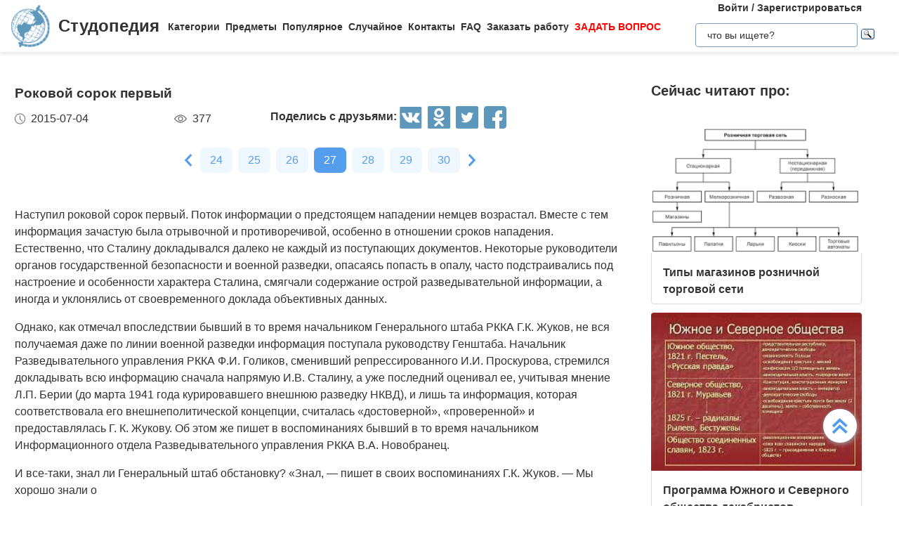

--- FILE ---
content_type: text/html
request_url: https://studopedia.ru/13_152391_rokovoy-sorok-perviy.html
body_size: 47077
content:


<!doctype html>
<html lang="ru">
<head>
    <meta charset="UTF-8">
    <meta name="robots" content="index, follow"/>
    <meta name="viewport" content="width=device-width,initial-scale=1,minimum-scale=1">
	<meta name="description" content="Вместе с тем информация зачастую была отрывочной и противоречивой, особенно в отношении сроков нападения">	
    <title>Роковой сорок первый &#8212; Студопедия</title>
 
    <link rel="icon" href="https://studopedia.ru/logo.ico" type="image/x-icon">
    <link rel="shortcut icon" href="https://studopedia.ru/logo.ico" type="image/x-icon">
    <link rel="canonical" href="https://studopedia.ru/13_152391_rokovoy-sorok-perviy.html">

<style>
html {line-height: 1.15; -webkit-text-size-adjust: 100%;} body {margin: 0;} main {display: block;} h1 {font-size: 1.2em; margin: 0.24em 0;} h2 {font-size: 1em; margin: 0.3em 0;} h3, h4 {font-size: 0.8em; margin: 0.25em 0;} h5 {font-size: 0.7em; margin: 0.2em 0;} a {background-color: transparent; text-decoration: none; color: inherit;} img {border-style: none;} nav {display: flex; align-items: center; padding: 0 16px; box-shadow: 0 4px 4px rgba(0, 0, 0, 0.07);} nav .logo {margin-right: 12px;} nav .link {position: relative; margin-top: 2px; padding: 24px 0;} nav .link:not(:last-child) {margin-right: 8px;} nav .search {margin-left: auto;} @media screen and (max-width: 1200px) {nav {padding: 8px 16px;} nav .link {width: 100%; text-align: center; order: 2; padding: 12px 0;} nav .link:not(:last-child) {margin-right: 0;}} .logo {display: inline-flex;} .logo .logo-inner-wrapper {display: flex; align-items: center; color: #333; font-family: "Days One", sans-serif; font-style: normal; font-weight: 600; font-size: 24px;} .logo img {width: 56px; margin-right: 12px;} .link a {font-weight: 600; color: #333; font-size: 14px; transition: color 0.3s ease-in-out;} .link a:hover {color: #5d97bc;} .dropdown-menu {display: flex; flex-direction: column; visibility: hidden; opacity: 0; position: absolute; z-index: 200; top: 100%; max-height: 400px; padding: 16px; background-color: #fff; cursor: auto; overflow: auto; margin-left: -30px; transition: all 0.2s ease-in-out; max-width: 300px; border: 1px solid #ededed; border-radius: 4px;} @media screen and (max-width: 1200px) {.dropdown-menu {right: 0; width: 100%; max-width: 100%; margin-left: 0; padding: 8px 0; background-color: #eee; text-align: left;}} .dropdown-menu-item {padding: 6px 16px; position: relative; cursor: pointer;} .dropdown-menu-item a {font-weight: 600; color: #333; font-size: 14px; transition: color 0.3s ease-in-out;} .dropdown-menu-item:hover a {color: #5d97bc;} .dropdown-menu-item:before {content: ""; visibility: visible; position: absolute; top: 0; left: -16px; display: block; width: 0; height: 100%; transition: all 0.2s ease-in-out;} @media screen and (max-width: 1200px) {.dropdown-menu-item:before {left: unset; right: 0;}} .dropdown-menu-item:hover:before {width: 6px; background-color: #5d97bc;} .search {display: flex; width: 100%; max-width: 360px; position: relative; padding: 16px 0;} .search input[type="text"], .search input[type="button"] {width: 100%; border: 1px solid #dbdbdb; border-radius: 4px; outline: none; padding: 8px 16px; min-height: 18px;} .search img {cursor: pointer; position: absolute; right: 8px; top: 50%; transform: translateY(-50%);} @media screen and (max-width: 1440px) {.search {max-width: 280px;}} @media screen and (max-width: 1200px) {.search {margin: 0; padding: 16px 16px;} .search img {right: 24px;}} .collapse-button {display: none; width: 32px; height: 32px; cursor: pointer; transition: opacity 0.2s ease-in-out; margin-left: auto;} .collapse-button img {width: 100%;} @media screen and (max-width: 1200px) {.collapse-button {display: block;}} .collapse-button:hover {opacity: 0.7;} .collapse-menu {display: inline-flex; flex-direction: row; flex-wrap: wrap; justify-content: flex-start; align-items: center; width: calc(100% - 220px); z-index: 200; background-color: #fff; transition: width 0.3s ease-in-out;} @media screen and (max-width: 1200px) {.collapse-menu {flex-direction: column; flex-wrap: nowrap; justify-content: flex-start; align-items: flex-start; position: absolute; top: 70px; right: 0; height: calc(100vh - 70px); box-shadow: 0 4px 4px rgba(0, 0, 0, 0.07); overflow-y: auto;} .collapse-menu.opened {width: 260px;} .collapse-menu.closed {width: 0;} .closed .search img {display: none;} .opened .search img {display: block;}}
.text a{ color: #077be1; text-decoration: underline; }
.text a:hover{ color: darkblue; text-decoration: none; }

.card{display:flex;flex-direction:column;flex-wrap:nowrap;justify-content:space-between;align-items:stretch;margin:0 16px 68px;max-width:384px;border-radius:4px;box-shadow:0 4px 5px rgba(0,0,0,.11);background-color:#fff}.card .card-text{color:#333;font-weight:600}.card .card-text a{text-decoration:none;color:inherit}.card .card-footer,.card .card-text{padding:8px 16px}.card>img,.card a>img{width:100%;max-height:192px;object-fit:cover}@media screen and (max-width:1200px){.card{max-width:320px;margin:0 24px 48px}}@media screen and (max-width:525px){.card{max-width:290px}}.card:last-child{margin-bottom:0}.card-text{max-height:80px}.card-text a{transition:color .2s ease-in-out}.card-text a:hover{color:#5d97bc}.card-date,.card-views{display:flex;flex-direction:row;flex-wrap:nowrap;justify-content:flex-start;align-items:stretch}.card-date img,.card-views img{margin-right:8px}.card-footer{justify-content:space-between;align-items:stretch;color:#555}.card-footer,.cards-section{display:flex;flex-direction:row;flex-wrap:wrap}.cards-section{justify-content:space-around;align-items:flex-start;margin:64px 0 0}@media screen and (max-width:1200px){.cards-section{justify-content:center}.cards-section .column{margin:0 24px 32px}}.ad-block{flex-wrap:nowrap;justify-content:center;align-items:center;margin:58px auto;max-width:1400px;height:auto}.ad-block,.best-words{display:flex;flex-direction:row;width:100%}.best-words{flex-wrap:wrap;justify-content:flex-start;align-items:stretch;margin:64px auto;max-width:840px}.best-words-inner-wrapper{display:flex;flex-direction:column;flex-wrap:nowrap;justify-content:flex-start;align-items:flex-start;margin:16px;width:fit-content;padding:8px 16px 10px;box-shadow:0 4px 15px rgba(0,0,0,.17);border-radius:12px;font-size:18px;font-weight:500;font-family:Roboto,sans-serif;background-color:#fff}.best-words-controls-wrapper{display:flex;flex-direction:row;flex-wrap:nowrap;justify-content:space-between;align-items:center;margin:4px 0 0 auto}.best-words-control{display:flex;flex-direction:row;flex-wrap:nowrap;justify-content:flex-start;align-items:flex-end;font-weight:400;font-size:14px}.best-words-control .best-words-controls-dislike,.best-words-control .best-words-controls-like{margin-right:8px}.best-words-control:not(:last-child){margin-right:16px}.best-words-controls-dislike,.best-words-controls-like{width:24px;height:24px;position:relative;cursor:pointer;transition:opacity,transform .2s ease-in-out}.best-words-controls-dislike img,.best-words-controls-like img{position:absolute;top:0;left:0;width:24px;height:24px}.best-words-controls-dislike:hover,.best-words-controls-like:hover{opacity:.7;transform:scale(1.1)}.best-words-controls-dislike img{top:unset;bottom:-6px}.footer{display:flex;flex-direction:row;flex-wrap:nowrap;justify-content:space-between;align-items:center;margin-top:80px;width:100%;min-height:240px;background-color:#263742}@media screen and (max-width:425px){.footer{flex-direction:column}}.footer-logo{display:block;margin-left:2%}.footer-logo img{width:120px}@media screen and (max-width:425px){.footer-logo{margin-top:24px}}.footer-like-block{margin-right:2%;font-size:18px;font-weight:500;color:#fff}.icons{margin:16px 0 0}.icons img{margin:0 8px 0 0;display:inline-block;width:32px;cursor:pointer;transition:opacity .2s ease-in-out}.icons img:hover{opacity:.7}@media screen and (max-width:660px){.icons img:hover{font-size:24px}}@media screen and (max-width:425px){.icons img:hover{font-size:24px; text-align:center}}.social-share{background:none!important;border:none!important;padding:0!important;margin:0!important;outline:none!important}.social-share:last-child img{margin-right:0}.pagination-container{display:flex;flex-direction:row;flex-wrap:wrap;justify-content:center;align-items:center;padding:8px 16px;margin:16px auto;width:100%}@media screen and (max-width:425px){.pagination-container{margin-left:-8px;margin-right:-8px;padding:8px 0}}.pagination-number{font-family:Roboto,sans-serif;font-weight:500;font-size:16px;text-align:center;padding:6px 14px;border-radius:7px;background-color:#eff7ff;color:#549ded;transition:opacity .2s ease-in-out;user-select:none;cursor:pointer;margin-bottom:8px}.pagination-number a,.pagination-number link{color:inherit;text-decoration:none}.pagination-number:not(:last-child){margin-right:8px}.pagination-number.active{background-color:#549ded;color:#fff}.paginantion-container-caret{width:18px;height:18px;cursor:pointer;transition:opacity .2s ease-in-out;margin-bottom:8px}.paginantion-container-caret img{width:18px;height:18px}.paginantion-container-caret:first-child{margin-right:8px}.paginantion-container-caret:hover,.pagination-number:hover{opacity:.8}.article-container{display:flex;flex-direction:row;flex-wrap:wrap;justify-content:flex-start;align-items:stretch;padding:0 21px;max-width:1400px;margin:40px auto 0}@media screen and (max-width:660px){.article-container{margin-top:24px}}.article-description,.article-info{display:flex;flex-direction:column;flex-wrap:nowrap;justify-content:flex-start;align-items:stretch}.article-description .ad-block,.article-info .ad-block{margin-top:0;height:auto}.article-description{width:100%;max-width:920px;margin-right:auto}.article-description .header{font-family:Montserrat,sans-serif;font-style:normal;font-weight:700;font-size:24px;margin-bottom:14px}@media screen and (max-width:425px){.article-description .header{font-size:24px}}.article-description .card-footer{max-width:320px;color:#333}.article-description .card-footer img{filter:brightness(.5)}.article-description .text{font-family:Merriweather,Georgia,sans-serif;font-size:16px}.article-description .text h1,.article-description .text h2,.article-description .text h3,.article-description .text h4{font-style:italic;font-family:Montserrat,sans-serif;color:#0f7cc6}.article-description a:hover{text-decoration:none}@media screen and (max-width:1200px){.article-description{max-width:64%}}@media screen and (max-width:1024px){.article-description{max-width:100%}}.article-image{margin:24px 0;max-width:800px;overflow:hidden}.article-image img{object-fit:contain;width:100%}.article-info{width:100%;max-width:332px}.article-info .header{font-family:Montserrat,sans-serif;font-weight:600;font-size:20px;margin-bottom:14px}@media screen and (max-width:490px){.article-info .header{text-align:center}}@media screen and (max-width:1024px){.article-info{max-width:100%;margin-left:auto;margin-right:auto}}.article-header{font-family:Roboto,sans-serif;font-weight:600;color:#353535;transition:color .2s ease-in-out}.article-header a{color:inherit;text-decoration:none;transition:color .2s ease-in-out}.article-header a:hover{color:#5d97bc}.img-preview{width:calc(100% + 34px);max-height:320px;position:relative;left:-17px;top:-9px}.img-preview,.img-preview img{border-top-left-radius:4px;border-top-right-radius:4px}.img-preview img{object-fit:contain;width:100%;height:100%}@media screen and (max-width:768px){.img-preview{min-height:unset}}.article-info-preview{margin-bottom:12px;margin-right:32px;max-width:320px;border:1px solid #dbdbdb;padding:8px 16px;border-radius:4px}.article-info-preview a{text-decoration:none}@media screen and (max-width:768px){.article-info-preview{max-width:200px;margin:0 24px 32px 0}}@media screen and (max-width:490px){.article-info-preview{max-width:300px;margin-left:0;margin-right:0}}.article-info-preview:hover .article-header{color:#5d97bc}@media screen and (max-width:1200px){.article-info-inner-wrapper{display:inherit;flex-direction:row;flex-wrap:wrap;justify-content:flex-start}.article-info-inner-wrapper .ad-block{height:auto}}@media screen and (max-width:490px){.article-info-inner-wrapper{justify-content:center}}.article-info-share-wrapper{display:flex;flex-wrap:wrap;align-items:center;justify-content:space-between;max-width:700px}.article-info-share-wrapper .icons{display:flex;align-items:inherit;margin:0}@media screen and (max-width:425px){.article-info-share-wrapper .icons{margin-top:16px;width:100%}}.article-info-share-wrapper .card-footer{min-width:280px}@media screen and (max-width:425px){.article-info-share-wrapper .card-footer{width:100%;max-width:100%}}@media screen and (max-width:425px){.article-info-share-wrapper{max-width:100%;width:100%;min-height:64px}}.icons-label{font-weight:600}.icons .icons-label{margin-top:-5px}@media screen and (max-width:425px){.icons .icons-label{margin-right:auto}}body,html{overflow-x:hidden;line-height:1.5}body{font-family:Montserrat,sans-serif;color:#333}.content{min-height:100vh}.intro{display:block;width:100%;height:780px;position:relative;background:url(images/main_img.cb16a3b11bfde52e7c7b6c12a1ffe462.png) no-repeat;background-size:cover}.intro .intro-image{display:block;width:100%;min-width:1024px;object-fit:cover}.intro .intro-text{position:absolute;top:33%;left:104px;max-width:800px}@media screen and (max-width:1024px){.intro .intro-text{max-width:560px}}@media screen and (max-width:525px){.intro .intro-text{max-width:300px;left:24px}}@media screen and (max-width:425px){.intro .intro-text{top:20%}}@media screen and (max-width:1024px){.intro{height:480px}}.intro-text{font-size:24px;font-weight:700;color:#ebebeb}@media screen and (max-width:1024px){.intro-text{font-size:18px}}.intro-text-header{font-size:60px}@media screen and (max-width:1024px){.intro-text-header{font-size:52px}}@media screen and (max-width:525px){.intro-text-header{font-size:40px}}.section{position:relative;overflow:hidden;padding-left:16px;padding-right:16px;padding-top:24px}.section-globe-bg{position:absolute;top:64px;left:-56px;transform:rotate(12deg)}.section-globe-bg-scaled{position:absolute;right:-80px;bottom:-20px;transform:scale(1.8) rotate(-60deg)}.section-inner-wrapper{display:flex;flex-wrap:wrap;margin:0 auto;max-width:1400px;justify-content:space-between}@media screen and (max-width:1200px){.section-inner-wrapper{justify-content:space-around}}.overview-column{display:flex;max-width:320px;flex-direction:column;color:#333;z-index:100}@media screen and (max-width:1200px){.overview-column{max-width:280px;margin:24px 16px}}@media screen and (max-width:1024px){.overview-column{flex-direction:row;align-items:flex-start;max-width:608px}}@media screen and (max-width:425px){.overview-column{flex-direction:column;align-items:center}}.overview-img{text-align:center;margin-bottom:14px}@media screen and (max-width:1024px){.overview-img{margin-right:24px;margin-bottom:0;padding-top:16px}.overview-img img{width:96px}}@media screen and (max-width:425px){.overview-img{margin-right:0;padding-top:0;margin-bottom:inherit}.overview-img img{width:80px}}@media screen and (max-width:1024px){.overview-responsive{flex-direction:column;align-items:center}}@media screen and (max-width:425px){.overview-responsive{flex-direction:row;justify-items:center}}.overview-column-header{color:#333;font-size:24px;font-weight:700;margin:0 0 32px}@media screen and (max-width:425px){.overview-column-header{text-align:center;font-size:18px}}.section-header{color:#333;font-size:32px;font-weight:700}@media screen and (max-width:425px){.section-header{font-size:24px}}.text-align-center{text-align:center}.w-100{width:100%}.mt-120{margin:120px 0 0}.row{display:flex;flex-direction:row;flex-wrap:nowrap;justify-content:space-between;align-items:stretch}.column{align-items:stretch}.column,.price-block{display:flex;flex-direction:column;flex-wrap:nowrap;justify-content:flex-start}.price-block{align-items:center;margin:120px 0 0;padding:64px 0;position:relative;background-color:#eff8ff}.price-block-image{position:absolute;left:140px;bottom:0}.price-block-header{color:#333;font-size:40px;font-weight:700;margin:0 0 0 100px}.price-block-header-emphasize{color:#5d97bc}.price-block-controls{display:flex;flex-direction:row;flex-wrap:nowrap;justify-content:space-between;align-items:flex-end;margin:24px 0 0 100px;width:100%;max-width:670px}.price-block-input{width:100%;padding:16px 0;max-width:400px;background:none;outline:none;border:none;border-bottom:1px solid #8c8c8c}.price-block-button{background:#5d97bc;border:1px solid #59abe0;box-sizing:border-box;border-radius:4px;color:#fff;font-weight:700;font-size:20px;width:184px;height:51px;cursor:pointer;transition:opacity .2s ease-in-out}.price-block-button:hover{opacity:.7}.pb-160{padding-bottom:160px}@media screen and (max-width:1200px){.pb-160{padding-bottom:0}}.mx-width-1300{max-width:1300px}.popular-section{padding-top:24px}@media screen and (max-width:1200px){.popular-section{margin-top:80px}}.mt-80{margin-top:80px}.highlight-bg{background-color:#f0f8ff}.scrollToTop{cursor:pointer;position:fixed;right:60px;bottom:90px;width:48px;height:48px;border-radius:50%;background-color:#fff;box-shadow:1px 2px 6px 0 #a0a5a9;transition:transform .2s ease-in-out;z-index:9999999999}.scrollToTop img{position:absolute;top:12px;left:12px}@media screen and (max-width:768px){.scrollToTop{right:8px}}.scrollToTop:hover{transform:scale(1.08)}.ya-site-form__input-text{padding:8px 16px!important;border-radius:4px!important;border:1px solid #dbdbdb!important}.ya-site-form__submit .ya-site-form__submit_type_image{margin-left:16px!important}@media screen and (max-width:525px){h1{font-size:20px;margin:0.34em 0}h2{font-size:18px;margin:0.3em 0}h3,h4{font-size:16px;margin:0.25em 0}h5{font-size:14px;margin:0.2em 0}}

.article-description {
  max-width: 70%; 
}

@media screen and (max-width: 1199px) {
  .article-description {
    max-width: 60%;
  }
}
@media screen and (max-width: 999px) {
  .article-description {
    max-width: 50%; 
  }
}



@media screen and (min-width: 1201px) {
  nav .link:hover .dropdown-menu,
  nav .link .dropdown-menu:hover {
    visibility: visible;
    opacity: 1;
  }

  .link .dropdown-menu {
    visibility: hidden;
    opacity: 0;
    transition: visibility 0s, opacity 0.2s ease-in-out;
  }
}
@media screen and (max-width: 1200px) {
  .link .dropdown-menu {
    visibility: hidden;
    opacity: 0;
    transition: visibility 0s, opacity 0.2s ease-in-out;
    max-height: 0; /* Скрываем содержимое */
    overflow: hidden; /* Отключаем прокрутку для скрытого меню */
  }

  .link.active .dropdown-menu {
    visibility: visible;
    opacity: 1;
    max-height: 300px; /* Устанавливаем максимальную высоту списка */
    overflow-y: auto; /* Включаем вертикальную прокрутку */
    overflow-x: hidden; /* Отключаем горизонтальную прокрутку */
  }

  .dropdown-menu::-webkit-scrollbar {
    width: 8px; /* Ширина полосы прокрутки */
  }

  .dropdown-menu::-webkit-scrollbar-thumb {
    background: #ccc; /* Цвет ползунка */
    border-radius: 4px; /* Закругление */
  }

  .dropdown-menu::-webkit-scrollbar-thumb:hover {
    background: #aaa; /* Цвет ползунка при наведении */
  }

  .dmit {
    margin: 10px;
  }
}




.search {
    display: flex;
    flex-direction: column;
    align-items: center;
	padding: 0;
	margin: 0; 
}
@media screen and (max-width: 1200px) {
    .search {
        width: 100%;
    }
    .auth-links {
        width: 100%;
        text-align: center;
        margin: 16px 0;
    }
	.collapse-menu {
		overflow-x: hidden; 
	}
}

img {
    max-width: 100%;
    height: auto;      
}
.auth-links {
    text-align: center;
    margin-bottom: 5px;
    font-size: 14px;
    font-weight: 600;
}

.auth-links a {
    color: #333;
    text-decoration: none;
    transition: color 0.3s ease-in-out;
}

.auth-links a:hover {
    color: #5d97bc;
}




.pagelink {  font-size:11pt; width: 60%; margin: 0 auto; text-align: center; }  
.pagelink a {
    text-decoration: none;
	background:#fff;
	border: solid 1px #AAE;
	text-align:center;
}

.pagelink a, .pagelink span {
    display: block;
    float: left;
    padding: 0.3em 0.5em;
    margin-right: 5px;
	margin-bottom: 5px;
	min-width:1em;
	text-align:center;
}

.pagelink .current {
    color: #fff;
	font-weight:bold;
	background:#81DAF5;
	border: solid 1px #AAE;

}
.pagelink .currentmob {
    color: #81DAF5;
	font-weight:bold;
	text-align:center;
	width: 80%; margin: 0 auto; text-align: center;
}

.pagelink .back_link {display: inline-block; position: absolute  ; border: 1px solid; padding: 3px; margin-top: 0px; text-decoration: none; left: 250px;}

.pagelink a:hover {color:#000; border: solid 1px #FE9A2E; 
text-shadow: 1px 1px 5px #FE9A2E, 0 0 0.1em #FE9A2E; /* Параметры тени */
}
.pagelink .next_link {display: inline-block; position: absolute  ; border: 1px solid; padding: 3px; margin-top: 0px; text-decoration: none; right: 100px;}

.pagelink .back_linkmob {display: inline-block; position: absolute  ; border: 1px solid; padding: 3px; margin-top: 0px; text-decoration: none; left: 5px;}

.pagelink a:hover {color:#000; border: solid 1px #FE9A2E; 
text-shadow: 1px 1px 5px #FE9A2E, 0 0 0.1em #FE9A2E; /* Параметры тени */
}
.pagelink .next_linkmob {display: inline-block; position: absolute  ; border: 1px solid; padding: 3px; margin-top: 0px; text-decoration: none; right: 5px;}

.adBanner {
    background-color: transparent;
    height: 1px;
    width: 1px;
}

.tableLink {
 width: 100%;
  border-collapse: collapse; padding: 10px;
  background-color: #F0FFFF; color: #202020; font-family: sans-serif;
  border-radius: 25px;
}
.tabletext a:hover { text-decoration: none; color: #202060;  }

.tabletext th, .tabletext td {
	border-radius: 10px; 
  padding: 20px; border: 1px solid #F0F0F0;  
}
.tableLink  p{margin: 20px; }

#divfix {
	height:300px;
	max-height:300px;	
}
#blockrekstudru4{max-height:500px;	}
</style>




<!-- Yandex.RTB -->
<script>window.yaContextCb=window.yaContextCb||[]</script>

 <script>

function saveClick(ocenka)
{
	
var  s = "13_152391_rokovoy-sorok-perviy";
$.post("/blocks/saveclick.php", { s:s, ocenka:ocenka },
  function(data){
	if (data == "ok") {
		;
	} else { alert(data) }
  });
}
</script>

<script async type="text/javascript" src="//s.luxcdn.com/t/225892/360_light.js"></script>
</head>
<body>


 

   <nav>
      <div class="logo">
        <a href="https://studopedia.ru/" class="logo-inner-wrapper">
          <img src="/static/logo.svg" alt="" />
          Студопедия
        </a>
      </div>
      <div class="collapse-menu closed">
        <div class="link">
          <a href="#">Категории</a>
          <div class="dropdown-menu" id="categories">

<div class="dmit"><a href='/cat/Avto/'>Авто</a></div>
<div class="dmit"><a href='/cat/Avtomatizatsiya/'>Автоматизация</a></div>
<div class="dmit"><a href='/cat/Arkhitektura/'>Архитектура</a></div>
<div class="dmit"><a href='/cat/Astronomia/'>Астрономия</a></div>
<div class="dmit"><a href='/cat/Audit/'>Аудит</a></div>
<div class="dmit"><a href='/cat/Biologia/'>Биология</a></div>
<div class="dmit"><a href='/cat/Bukhgalteriya/'>Бухгалтерия</a></div>
<div class="dmit"><a href='/cat/Voennoe_delo/'>Военное дело</a></div>
<div class="dmit"><a href='/cat/Genetika/'>Генетика</a></div>
<div class="dmit"><a href='/cat/Geografiya/'>География</a></div>
<div class="dmit"><a href='/cat/Geologiya/'>Геология</a></div>
<div class="dmit"><a href='/cat/Gosudarstvo/'>Государство</a></div>
<div class="dmit"><a href='/cat/Dom/'>Дом</a></div>
<div class="dmit"><a href='/cat/SMI/'>Журналистика и СМИ</a></div>
<div class="dmit"><a href='/cat/Izobretatelstvo/'>Изобретательство</a></div>
<div class="dmit"><a href='/cat/Yazyki/'>Иностранные языки</a></div>
<div class="dmit"><a href='/cat/Informatika/'>Информатика</a></div>
<div class="dmit"><a href='/cat/Iskusstvo/'>Искусство</a></div>
<div class="dmit"><a href='/cat/Istoria/'>История</a></div>
<div class="dmit"><a href='/cat/Computer/'>Компьютеры</a></div>
<div class="dmit"><a href='/cat/Kulinariya/'>Кулинария</a></div>
<div class="dmit"><a href='/cat/Kultura/'>Культура</a></div>
<div class="dmit"><a href='/cat/Leksikologiya/'>Лексикология</a></div>
<div class="dmit"><a href='/cat/Literatura/'>Литература</a></div>
<div class="dmit"><a href='/cat/Logika/'>Логика</a></div>
<div class="dmit"><a href='/cat/Marketing/'>Маркетинг</a></div>
<div class="dmit"><a href='/cat/Matematika/'>Математика</a></div>
<div class="dmit"><a href='/cat/Mashinostroenie/'>Машиностроение</a></div>
<div class="dmit"><a href='/cat/Meditsina/'>Медицина</a></div>
<div class="dmit"><a href='/cat/Menedzhment/'>Менеджмент</a></div>
<div class="dmit"><a href='/cat/Metally-Svarka/'>Металлы и Сварка</a></div>
<div class="dmit"><a href='/cat/Mekhanika/'>Механика</a></div>
<div class="dmit"><a href='/cat/Muzyka/'>Музыка</a></div>
<div class="dmit"><a href='/cat/Naselenie/'>Население</a></div>
<div class="dmit"><a href='/cat/Obrazovanie/'>Образование</a></div>
<div class="dmit"><a href='/cat/OBZH/'>Охрана безопасности жизни</a></div>
<div class="dmit"><a href='/cat/OkhranaTruda/'>Охрана Труда</a></div>
<div class="dmit"><a href='/cat/Pedagogika/'>Педагогика</a></div>
<div class="dmit"><a href='/cat/Politika/'>Политика</a></div>
<div class="dmit"><a href='/cat/Pravo/'>Право</a></div>
<div class="dmit"><a href='/cat/Programmirovanie/'>Программирование</a></div>
<div class="dmit"><a href='/cat/Proizvodstvo/'>Производство</a></div>
<div class="dmit"><a href='/cat/Promyshlennost/'>Промышленность</a></div>
<div class="dmit"><a href='/cat/Psikhologiya/'>Психология</a></div>
<div class="dmit"><a href='/cat/Radio/'>Радио</a></div>
<div class="dmit"><a href='/cat/Regiliya/'>Регилия</a></div>
<div class="dmit"><a href='/cat/Svyaz/'>Связь</a></div>
<div class="dmit"><a href='/cat/Sotsiologiya/'>Социология</a></div>
<div class="dmit"><a href='/cat/Sport/'>Спорт</a></div>
<div class="dmit"><a href='/cat/Standartizatsiya/'>Стандартизация</a></div>
<div class="dmit"><a href='/cat/Stroitelstvo/'>Строительство</a></div>
<div class="dmit"><a href='/cat/Tehnologii/'>Технологии</a></div>
<div class="dmit"><a href='/cat/Torgovlya/'>Торговля</a></div>
<div class="dmit"><a href='/cat/Turizm/'>Туризм</a></div>
<div class="dmit"><a href='/cat/Fizika/'>Физика</a></div>
<div class="dmit"><a href='/cat/Fiziologiya/'>Физиология</a></div>
<div class="dmit"><a href='/cat/Filosofiya/'>Философия</a></div>
<div class="dmit"><a href='/cat/Finansy/'>Финансы</a></div>
<div class="dmit"><a href='/cat/Khimiya/'>Химия</a></div>
<div class="dmit"><a href='/cat/Khozyaystvo/'>Хозяйство</a></div>
<div class="dmit"><a href='/cat/Cherchenie/'>Черчение</a></div>
<div class="dmit"><a href='/cat/Ekologiya/'>Экология</a></div>
<div class="dmit"><a href='/cat/Ekonometrika/'>Эконометрика</a></div>
<div class="dmit"><a href='/cat/Ekonomika/'>Экономика</a></div>
<div class="dmit"><a href='/cat/Elektronika/'>Электроника</a></div>
<div class="dmit"><a href='/cat/Yurispundenktsiya/'>Юриспунденкция</a></div> 

          </div>
        </div>

        <div class="link">
          <a href="#">Предметы</a>
          <div class="dropdown-menu" id="subjects">
            <div class="dmit">
              <a href="/aviadvigatelestroenie.php">Авиадвигателестроения</a>
            </div>
            <div class="dmit">
              <a href="/adminpravo.php">Административное право</a>
            </div>
            <div class="dmit">
              <a href="/adminpravoby.php">Административное право Беларусии</a>
            </div>

            <div class="dmit">
              <a href="/algebra.php">Алгебра</a>
            </div>
            <div class="dmit">
              <a href="/arhitektura.php">Архитектура</a>
            </div>
            <div class="dmit">
              <a href="/bg.php">Безопасность жизнедеятельности</a>
            </div>
            <div class="dmit">
              <a href="/psiholog.php">Введение в профессию «психолог»</a>
            </div>
            <div class="dmit">
              <a href="/ekonomkultur.php">Введение в экономику культуры</a>
            </div>

            <div class="dmit">
              <a href="/mathematica.php">Высшая математика</a>
            </div>
            <div class="dmit">
              <a href="/geologia.php">Геология</a>
            </div>

            <div class="dmit">
              <a href="/geomorfologia.php">Геоморфология</a>
            </div>
            <div class="dmit">
              <a href="/gidroiogia.php">Гидрология и гидрометрии</a>
            </div>

            <div class="dmit">
              <a href="/gidrosystem.php">Гидросистемы и гидромашины</a>
            </div>
            <div class="dmit">
              <a href="/istoriyaukr.php">История Украины</a>
            </div>
            <div class="dmit">
              <a href="/culturology.php">Культурология</a>
            </div>
            <div class="dmit">
              <a href="/kulturologia.php">Культурология</a>
            </div>

            <div class="dmit">
              <a href="/logica.php">Логика</a>
            </div>

            <div class="dmit">
              <a href="/marketing.php">Маркетинг</a>
            </div>
            <div class="dmit">
              <a href="/mashinostroenie.php">Машиностроение</a>
            </div>
            <div class="dmit">
              <a href="/medpsiholog.php">Медицинская психология</a>
            </div>
            <div class="dmit">
              <a href="/menedjment.php">Менеджмент</a>
            </div>
            <div class="dmit">
              <a href="/svarka.php">Металлы и сварка</a>
            </div>
            <div class="dmit">
              <a href="/misi.php"
                >Методы и средства измерений<br />
                электрических величин</a
              >
            </div>
            <div class="dmit">
              <a href="/mirekonomika.php">Мировая экономика</a>
            </div>
            <div class="dmit">
              <a href="/nachertgeometria.php">Начертательная геометрия</a>
            </div>
            <div class="dmit">
              <a href="/osnekteor.php">Основы экономической теории</a>
            </div>
            <div class="dmit">
              <a href="/ohranatruda.php">Охрана труда</a>
            </div>
            <div class="dmit">
              <a href="/pojarnayataktika.php">Пожарная тактика</a>
            </div>

            <div class="dmit">
              <a href="/mishleniye.php">Процессы и структуры мышления</a>
            </div>

            <div class="dmit">
              <a href="/profpsihologia.php">Профессиональная психология</a>
            </div>
            <div class="dmit">
              <a href="/psihilogiya.php">Психология</a>
            </div>
            <div class="dmit">
              <a href="/psihologmened.php">Психология менеджмента</a>
            </div>

            <div class="dmit">
              <a href="/sfpip.php"
                >Современные фундаментальные и <br />прикладные исследования
                <br />в приборостроении</a
              >
            </div>

            <div class="dmit">
              <a href="/socialpsihol.php">Социальная психология</a>
            </div>
            <div class="dmit">
              <a href="/socfilosofiaproblem.php"
                >Социально-философская проблематика</a
              >
            </div>
            <div class="dmit">
              <a href="/sociologiya.php">Социология</a>
            </div>
            <div class="dmit">
              <a href="/statistic.php">Статистика</a>
            </div>
            <div class="dmit">
              <a href="/informatika.php">Теоретические основы информатики</a>
            </div>
            <div class="dmit">
              <a href="/teoravtoregul.php"
                >Теория автоматического регулирования</a
              >
            </div>
            <div class="dmit">
              <a href="/tever.php">Теория вероятности</a>
            </div>
            <div class="dmit">
              <a href="/transpravo.php">Транспортное право</a>
            </div>
            <div class="dmit">
              <a href="/turopetator.php">Туроператор</a>
            </div>
            <div class="dmit">
              <a href="/ugolovnoepravo.php">Уголовное право</a>
            </div>
            <div class="dmit">
              <a href="/ugolovproces.php">Уголовный процесс</a>
            </div>
            <div class="dmit">
              <a href="/upravsovremproiz.php"
                >Управление современным производством</a
              >
            </div>

            <div class="dmit">
              <a href="/fizika.php">Физика</a>
            </div>
            <div class="dmit">
              <a href="/fopi.php">Физические явления</a>
            </div>
            <div class="dmit">
              <a href="/filosofiya.php">Философия</a>
            </div>
            <div class="dmit">
              <a href="/holodustanov.php">Холодильные установки</a>
            </div>
            <div class="dmit">
              <a href="/ekologiya.php">Экология</a>
            </div>
            <div class="dmit">
              <a href="/ekonomika.php">Экономика</a>
            </div>
            <div class="dmit">
              <a href="/istoriyaekonomiki.php">История экономики</a>
            </div>
            <div class="dmit">
              <a href="/osnoviekonomiki.php">Основы экономики</a>
            </div>
            <div class="dmit">
              <a href="/ekonompred.php">Экономика предприятия</a>
            </div>
            <div class="dmit">
              <a href="/ekonomistor.php">Экономическая история</a>
            </div>
            <div class="dmit">
              <a href="/ekonomteor.php">Экономическая теория</a>
            </div>
            <div class="dmit">
              <a href="/ekonomanaliz.php">Экономический анализ</a>
            </div>
            <div class="dmit">
              <a href="/ekonomika-es.php">Развитие экономики ЕС</a>
            </div>
            <div class="dmit">
              <a href="/factors.php">Чрезвычайные ситуации</a>
            </div>
          </div>
        </div>
        <div class="link"><a href="/popularnie.php">Популярное</a></div>
       <div class="link"><a href="/random.php" rel="nofollow">Случайное</a></div> 
        <div class="link"><a href="/call.php" rel="nofollow">Контакты</a></div>
        <div class="link"><a href="/faq.php" rel="nofollow">FAQ</a></div>
		<div class="link"><a href="/zakaz.php" rel="nofollow">Заказать работу</a></div>
		<div class="link"><a href="/addvopros.php" rel="nofollow"><font color="red">ЗАДАТЬ ВОПРОС</font></a></div>
		


        <div class="search">
    <div class="auth-links" rel="nofollow">
        <a href="/login.php" rel="nofollow">Войти</a> / <a href="/register.php" rel="nofollow">Зарегистрироваться</a>
    </div>

<div class="ya-site-form ya-site-form_inited_no" data-bem="{&quot;action&quot;:&quot;https://studopedia.ru/search.php&quot;,&quot;arrow&quot;:false,&quot;bg&quot;:&quot;transparent&quot;,&quot;fontsize&quot;:14,&quot;fg&quot;:&quot;#000000&quot;,&quot;language&quot;:&quot;ru&quot;,&quot;logo&quot;:&quot;rb&quot;,&quot;publicname&quot;:&quot;Yandex Site Search #2280335&quot;,&quot;suggest&quot;:true,&quot;target&quot;:&quot;_self&quot;,&quot;tld&quot;:&quot;ru&quot;,&quot;type&quot;:3,&quot;usebigdictionary&quot;:true,&quot;searchid&quot;:2280335,&quot;input_fg&quot;:&quot;#333333&quot;,&quot;input_bg&quot;:&quot;#ffffff&quot;,&quot;input_fontStyle&quot;:&quot;normal&quot;,&quot;input_fontWeight&quot;:&quot;normal&quot;,&quot;input_placeholder&quot;:&quot;что вы ищете?&quot;,&quot;input_placeholderColor&quot;:&quot;#333333&quot;,&quot;input_borderColor&quot;:&quot;#7f9db9&quot;}"><form action="https://yandex.ru/search/site/" method="get" target="_self" accept-charset="utf-8"><input type="hidden" name="searchid" value="2280335"/><input type="hidden" name="l10n" value="ru"/><input type="hidden" name="reqenc" value=""/><input type="search" name="text" value=""/><input type="submit" value="Найти"/></form></div><style type="text/css">.ya-page_js_yes .ya-site-form_inited_no { display: none; }</style><script type="text/javascript">(function(w,d,c){var s=d.createElement('script'),h=d.getElementsByTagName('script')[0],e=d.documentElement;if((' '+e.className+' ').indexOf(' ya-page_js_yes ')===-1){e.className+=' ya-page_js_yes';}s.type='text/javascript';s.async=true;s.charset='utf-8';s.src=(d.location.protocol==='https:'?'https:':'http:')+'//site.yandex.net/v2.0/js/all.js';h.parentNode.insertBefore(s,h);(w[c]||(w[c]=[])).push(function(){Ya.Site.Form.init()})})(window,document,'yandex_site_callbacks');</script>



        </div>
      </div>
      <div class="collapse-button">
        <img src="/static/menu-icon.svg" alt="menu icon" />
      </div>
    </nav>






<div class="content article-container"><div class="article-description">   

<h1 class="main-header">Роковой сорок первый</h1>


<div class="article-info-share-wrapper">
<div class="card-footer">
<div class="card-date"><img src=/images/clock.aa01c7d6401403753b69dcbe50aaac3d.svg alt="date image"> 2015-07-04</div>
<div class="card-views"><img src=/images/eye.007e08cae322776e30ce0d0bb37e2340.svg alt="views image"> 377</div>
</div>
<div class="icons"><div class="icons-label">Поделись с друзьями:&nbsp;</div>
<button class="social-share" data-title="Роковой сорок первый &#8212; Студопедия" data-url="https://studopedia.ru/13_152391_rokovoy-sorok-perviy.html" data-sharer="vk"><img src="images/dark-vk.71a586ff1b2903f7f61b0a284beb079f.svg" alt="vkontakte icon"></button> 
<button class="social-share" data-title="Роковой сорок первый &#8212; Студопедия" data-url="https://studopedia.ru/13_152391_rokovoy-sorok-perviy.html" data-sharer="okru"><img src="images/dark-odnoklas.810a90026299a2be30475bf15c20af5b.svg" alt="odnoklasniki icon"></button>
<button class="social-share" data-title="Роковой сорок первый &#8212; Студопедия" data-url="https://studopedia.ru/13_152391_rokovoy-sorok-perviy.html" data-sharer="twitter"><img src="images/dark-twitter.51e15b08a51bdf794f88684782916cc0.svg" alt="twitter icon"></button> 
<button class="social-share" data-title="Роковой сорок первый &#8212; Студопедия" data-url="https://studopedia.ru/13_152391_rokovoy-sorok-perviy.html" data-sharer="facebook"><img src="images/dark-fb.4725bc4eebdb65ca23e89e212ea8a0ea.svg" alt="facebook icon"></button> 
</div>
</div>



 <div class="pagination-container">
<div class="paginantion-container-caret"><a href="/13_152390_v-predchuvstvii.html"><img src="../images/caret-left.c509a6ae019403bf80f96bff00cd87cd.svg" ></a></div><a href="/13_152387_kak-eto-nachinalos.html" class="pagination-number">24</a><a href="/13_152388_poteri-razvedok.html" class="pagination-number">25</a><a href="/13_152390_v-predchuvstvii.html" class="pagination-number">26</a><a href="/13_152391_rokovoy-sorok-perviy.html" class="pagination-number active">27</a><a href="/13_152393_gore--ono-gore-dlya-vseh.html" class="pagination-number">28</a><a href="/13_152395_atomnaya-bomba-dlya-stalina.html" class="pagination-number">29</a><a href="/13_152397_poslednie-godi-holodnaya-voyna.html" class="pagination-number">30</a><div class="paginantion-container-caret"><a href="/13_152393_gore--ono-gore-dlya-vseh.html"><img src="../images/caret-right.6696d877b5de329b9afe170140b9f935.svg" ></a></div></div>
<script class='__lxGc__' type='text/javascript'>
((__lxGc__=window.__lxGc__||{'s':{},'b':0})['s']['_225892']=__lxGc__['s']['_225892']||{'b':{}})['b']['_702889']={'i':__lxGc__.b++};
</script>		<script class='__lxGc__' type='text/javascript'>
((__lxGc__=window.__lxGc__||{'s':{},'b':0})['s']['_225892']=__lxGc__['s']['_225892']||{'b':{}})['b']['_699946']={'i':__lxGc__.b++};
</script>
		
		
<div class="text">
 <p>Наступил роковой сорок первый. Поток информации о предстоящем нападении немцев возрастал. Вместе с тем информация зачастую была отрывочной и противоречивой, особенно в отношении сроков нападения. Естественно, что Сталину докладывался далеко не каждый из поступающих документов. Некоторые руководители органов государственной безопасности и военной разведки, опасаясь попасть в опалу, часто подстраивались под настроение и особенности характера Сталина, смягчали содержание острой разведывательной информации, а иногда и уклонялись от своевременного доклада объективных данных.</p>
 <p>Однако, как отмечал впоследствии бывший в то время начальником Генерального штаба РККА Г.К. Жуков, не вся получаемая даже по линии военной разведки информация поступала руководству Генштаба. Начальник Разведывательного управления РККА Ф.И. Голиков, сменивший репрессированного И.И. Проскурова, стремился докладывать всю информацию сначала напрямую И.В. Сталину, а уже последний оценивал ее, учитывая мнение Л.П. Берии (до марта 1941 года курировавшего внешнюю разведку НКВД), и лишь та информация, которая соответствовала его внешнеполитической концепции, считалась «достоверной», «проверенной» и предоставлялась Г. К. Жукову. Об этом же пишет в воспоминаниях бывший в то время начальником Информационного отдела Разведывательного управления РККА В.А. Новобранец.</p>
 <p>И все-таки, знал ли Генеральный штаб обстановку? «Знал, — пишет в своих воспоминаниях Г.К. Жуков. — Мы хорошо знали о</p>
 
 <p>сосредоточении в Польше войск. Знали о сосредоточении авиации и прочего, многократно докладывали Сталину по этому вопросу: что вызывает тревогу. Особенно в последнее время (апрель—май 1941 года. — <i>И.Д.),</i> когда они активизировали свою воздушную разведку, когда началось проникновение всяких диверсионных банд, террористических и прочих, до бандеровских организаций включительно».</p>
 <p>Вряд ли можно полностью согласиться с тем, что вся информация сначала докладывалась Сталину, а затем «дозированно» спускалась в Генштаб. Многие из документов разведки вообще никому из высшего руководства не докладывались, а зачастую просто подшивались к делам. Так случится и с драматическим личным письмом A.M. Короткова на имя Берии (об этом позже) и со многими другими документами.</p>
 <p>Но перейдем к некоторым документам, поступившим от военной и внешней разведок, от пограничников и из других источников в период с января по 22 июня.</p>
 <p>Из разведывательной сводки № 2 Управления погранвойск НКВД УССР 16 января 1941 года:</p>
 <p>«9 декабря 1940 года г. Санок посетил главнокомандующий сухопутной армией генерал-фельдмаршал фон Браухич...</p>
 <p>12 декабря 1940 года из г. Влодава через г. Холм в направлении ст. Замостье проследовало 7 эшелонов немецких войск...</p>
 <p>Во второй половине декабря 1940 года во всех населенных пунктах погранполосы генерал-губернаторства, расположенных вблизи границы и на глубину 12 км, немцы взяли на учет квартиры и сараи для размещения немецких подразделений... Ведется строительство казарм....»</p>
 <p>Однако и в этой сводке, как и во многих других, отмечается усиленное и открытое строительство немцами огневых точек и других оборонительных сооружений, что опять-таки могло служить подтверждением отсутствия агрессивных намерений.</p>
 <p>Обширный доклад о положении на советско-финской границе на 24 января 1941 года свидетельствовал о том, что сразу же после окончания советско-финской войны «финское правительство начало проводить подготовительные мероприятия к новой... войне с СССР». Далее приводятся многочисленные конкретные факты.</p>
 <p>10 июня 1940 года в Москве была подписана Конвенция между Союзом ССР и Германией по разрешению пограничных конфликтов и инцидентов на границе. Эта Конвенция исключала возможность для Германии прикрыть вероломное нападение на СССР</p>
 
 <p>ссылками на какие-либо пограничные инциденты. Как отмечалось в докладе начальника погранвойск НКВД Белоруссии, с момента заключения Конвенции по 1 января 1941 года всего на границе с Германией возникло 187 различных конфликтов и инцидентов. «Как правило, — указывается в докладе, — германские представители все претензии представителей СССР признавали..., и они были разрешены в пользу СССР». Таким образом, надо признать, что обстановка на границе была спокойной.</p>
 <p>Тем не менее с приближением войны меняется характер задач и состав агентуры гитлеровской разведки. Начиная с января 1941 года в советский тыл засылались преимущественно высококвалифицированные агенты, снабженные портативными радиостанциями.</p>
 <p>Количество вражеской агентуры, задержанной или уничтоженной пограничными войсками в первом квартале 1941 года, увеличилось в 15—20 раз по сравнению со вторым кварталом 1940 года.</p>
 <p>В 1940 году и первом квартале 1941 года в западных областях Украины, Белоруссии и Прибалтийских республиках было разоблачено 1596 немецких агентов, из них арестовано 1338 человек.</p>
 <p>О слухах, распространяющихся среди дипломатического корпуса в Москве насчет готовящегося нападения Германии на СССР, сигнализировало 7 февраля 1941 года контрразведывательное управление НКГБ СССР:</p>
 <p>«Как передает Депастас (1-й секретарь миссии Греции в СССР. — <i>И.Д.),</i> за последнее время в дипкорпусе сильно окрепли слухи о возможности нападения Германии на Советский Союз.</p>
 <p>По одной версии, это произойдет после разгрома немцами Англии, по другой, которая считается наиболее вероятной, Германия нападет на СССР до удара по Англии с целью обеспечить себе тыл и снабжение независимо от исхода решительной схватки с Англией.</p>
 <p>Существует предположение, что Германия ударит с нескольких сторон одновременно, используя своих союзников, таких, как, например, Финляндия и Румыния, которые имеют желание свести счеты с Советским Союзом.</p>
 <p>Целью нападения Германии, по словам Депастаса, являются южные районы СССР, богатые хлебом, углем и нефтью. По словам Депастаса, греческий посланник Диамантопулос, считавший ранее подобную версию фантастической, в настоящее время ее также разделяет.</p>
 <p>Депастас в беседе с сотрудником греческой дипломатической миссии Костаки сказал, что английский посол Криппс передал</p>
 
 <p>греческому посланнику, что во время его беседы в Анкаре с Иденом последний высказал ему уверенность на основании сведений, которыми он располагает, что Германия в самом непродолжительном времени нападет на Советский Союз».</p>
 <p>11 марта 1941 года НКГБ СССР сообщил, «что 6 марта сего года английский посол Криппс собрал пресс-конференцию, на которой присутствовали английские и американские корреспонденты. Предупредив присутствующих, что его информация носит конфиденциальный характер и не подлежит использованию в печати, Криппс сделал следующее заявление...</p>
 <p>«Советско-германские отношения определенно ухудшаются, и... советско-германская война неизбежна. Многие надежные дипломатические источники из Берлина сообщают, что Германия планирует нападение на Советский Союз в этом году, вероятно летом. В германском генеральном штабе имеется группа, отстаивающая немедленное нападение на СССР. До сего времени Гитлер пытается избежать войны на два фронта, но если он убедится, что не сможет совершить успешного вторжения в Англию, то он нападет на СССР, так как в этом случае он будет иметь только один фронт... Отвечая на вопросы, Криппс заявил, что германский генеральный штаб убежден, что Германия в состоянии захватить Украину и Кавказ, вплоть до Баку, за две-три недели».</p>
 <p>31 марта 1941 года начальник внешней разведки направил в адрес наркома обороны, маршала С.К. Тимошенко, развернутое сообщение о продвижении германских войск к границе СССР на территориях Восточной Пруссии и генерал-губернаторства.</p>
 <p>Представляет интерес перехваченная и расшифрованная телеграмма турецкого посольства в Москве министерству иностранных дел Турции:</p>
 <p>«7 апреля 1941 года. Конфиденциально.</p>
 <p>Добавление к телеграмме № 1141.</p>
 <p>1. Из тех же источников поступают сведения о том, что немцы готовятся к наступлению на Россию... Югославский посол позавчера в Кремле после подписания договора о дружбе беседовал со Сталиным и сделал ему некоторые заявления в духе тех, о которых я сообщал в вышеуказанной телеграмме. Сталин выслушал его заявление с большим интересом и, дважды поблагодарив посла за информацию о сроках возможного нападения немцев, сказал: «Мы готовы, если им угодно — пусть придут».</p>
 <p>2. Английский посол, узнав из белградских источников о том, что месяца два тому назад во время свидания принца Павла с Гитлером последний сказал Павлу, что собирается напасть на</p>
 
 <p>Советский Союз, по телеграфу из Афин попросил Идена проверить правильность этих слухов. Идеи в своем ответе указал, что он через короля Георга навел справку у принца Павла и что Павел подтвердил, что Гитлер ему действительно сказал о том, что он решил начать наступление на Россию в середине июня. Хайдар Актай».</p>
 <p>О содержании беседы Гитлера с югославским принцем Павлом органами госбезопасности СССР 10 апреля 1941 года была направлена телеграмма И.В. Сталину и В.М. Молотову.</p>
 <p>Еще один перехваченный турецкий документ — телеграмма министерства иностранных дел Турции посольству в Москве 7 апреля 1941 года:</p>
 <p>«...Цель немцев — свергнуть Московское правительство и оккупировать Украину и Кавказ. Один полковник швейцарского генерального штаба доверительно сказал, что, по данным разведки, немцы, закончив войну на Балканах, к концу мая перейдут к акции против России».</p>
 <p>8 апреля 1941 года в НКГБ СССР поступило спецсообщение НКВД о концентрации германских войск на границе с СССР. В нем, в частности, сказано:</p>
 <p>«По данным закордонных источников пограничных войск НКВД Белорусской ССР, германскими властями в последних числах марта сего года отдано работникам государственных учреждений — немцам распоряжение эвакуировать в период 7—15 апреля сего года свои семьи из районов Варшавы на территорию собственно Германии.</p>
 <p>Некоторым железнодорожным служащим-немцам на территории генерал-губернаторства выданы предписания с назначением их на работу на железной дороге в г. Белосток (на территории Белорусской ССР. — <i>И.Д.).</i></p>
 <p>Среди населения генерал-губернаторства распространены слухи, что 15 апреля сего года должны начаться военные действия между Германией и СССР...</p>
 <p>...Среди населения, в том числе и германских офицеров, распространены разговоры о том, что в ближайшие дни начнутся действия против СССР.</p>
 <p>Сведения проверяются».</p>
 <p>9 и 12 апреля 1941 года НКВД УССР направил в ЦК КП(б) Украины спецсообщения №А-1250/СН и № А-1292/СН о крупных передвижениях войск из Германии на территорию генерал-губернаторства и к границам СССР.</p>
 
 <p>«Только 22 марта через станции Гливице—Катовице—Освенцим проследовало 75 эшелонов... 25 марта на пограничную станцию Журавица прибыло 45 эшелонов немецких войск... На новых автострадах, переделанных из старых дорог, установлены таблички, отмечающие расстояния до Львова...» (находящегося на советской территории. — <i>И. Д.)</i></p>
 <p>Начальник внешней разведки НКГБ 10 апреля 1941 года направил в Разведывательное управление Генштаба Красной армии сообщение о концентрации немецких войск на советско-германской границе и строительстве аэродромов, дорог и укреплений в ближайшем тылу.</p>
 <p>В еще одной телеграмме МИД Турции своему посольству в Москве от 16 апреля 1941 года, перехваченной нами и расшифрованной, сказано, «что немцы концентрируют войска против России и что <i>в начале или в конце мая</i> (здесь и далее по датам предполагаемого нападения курсив мой. — <i>И.Д.)</i> они нападут на Россию».</p>
 <p>21 апреля за подписью наркома внутренних дел Берии на имя Сталина, Молотова и Тимошенко направлены разведывательные данные, полученные пограничными отрядами НКВД, относительно концентрации немецких войск на советско-германской границе и о нарушениях границы немецкими самолетами (с 1 по 19 апреля — 43 случая).</p>
 <p>Отчет о работе внешней разведки НКГБ СССР за период с 1939 по апрель 1941 года состоит из 26 пунктов, в которых сказано:</p>
 <p>.......Из наиболее интересных материалов, добытых за это время нашей агентурой, можно отметить следующие:</p>
 <p>Сведения о подготовке Германией вооруженного выступления против Советского Союза. Сущность сведений сводится к тому, что Герингом отдано распоряжение о переводе русского отдела штаба авиации в активную часть, разрабатывающую и подготавливающую военные операции; в широких масштабах производится изучение военных объектов бомбардировок на территории СССР; составляются карты основных промышленных объектов; разрабатывался вопрос об экономическом эффекте оккупации Украины».</p>
 <p>Надо с сожалением отметить, что этот — единственный — пункт о реальной угрозе самому существованию нашего государства, вместо того чтобы «кричать», составлен в эпически спокойном тоне, неспособном донести до руководства страны степень существующей опасности. А ведь до начала войны оставалось менее двух месяцев!</p>
 <p>За подписью наркома государственной безопасности Меркулова 5 мая 1941 года на имя Сталина, Молотова, Тимошенко и</p>
 
 <p>Берии направлено сообщение о военных приготовлениях Германии на оккупированной территории Польши. По существу, это первый обобщенный документ по этому поводу, доложенный Сталину. Приводим несколько отрывков из него.</p>
 <p>Военные приготовления в Варшаве и на территории генерал-губернаторства проводятся открыто, и о предстоящей войне между Германией и Советским Союзом немецкие офицеры и солдаты говорят совершенно откровенно как о деле, уже решенном. Война якобы должна начаться <i>после окончания весенних полевых работ.</i> Немецкие солдаты, со слов своих офицеров, утверждают, что захват Украины немецкой армией обеспечен работающей на территории СССР «пятой колонной».</p>
 <p>С 10 по 20 апреля германские войска двигались через Варшаву на восток беспрерывно как ночью, так и днем. Из-за непрерывного потока войск останавливалось все движение на улицах Варшавы. По железным дорогам в восточном направлении идут составы, груженные главным образом тяжелой артиллерией, грузовыми машинами и частями самолетов. С середины апреля на улицах Варшавы появились в большом количестве военные грузовики и санитарные автомобили.</p>
 <p>Немецкими властями в Варшаве отдано распоряжение привести срочно в порядок все бомбоубежища, затемнить все окна, создать в каждом доме санитарные дружины Красного Креста. Мобилизованы и отобраны для армии все автомашины частных лиц и гражданских учреждений, в том числе и немецких. С начала апреля закрыты все школы и курсы, их помещения заняты под военные госпитали. Запрещено всякое пассажирское движение по территории генерал-губернаторства, кроме пригородного по линии Варшава— Отвоцк...</p>
 <p>Штаб армии восточного фронта расположен в Отвоцке. Немцы рассчитывают якобы сначала забрать Украину прямым ударом с запада, а в конце мая через Турцию начать наступление на Кавказ.</p>
 <p>Немецкие офицеры в генерал-губернаторстве усиленно изучают русский язык, а также топографические карты приграничных территорий СССР, которые каждому из них розданы... Проводится заготовка переправочных средств через р. Буг...»</p>
 <p>В тот же день и тем же адресатам направлено спецсообщение РУ РККА, подписанное Голиковым. В нем указывается, что общее количество немецких войск против СССР «достигает на 5 мая 103— 107 дивизий (увеличилось за два месяца на 37 дивизий). Обращает на себя внимание особое увеличение числа танковых и моторизо-</p>
 
 <p>ванных дивизий. Отмечаются усиленное строительство вторых железнодорожных линий, ведущих к советской границе», складов боеприпасов, горючего и других видов военного обеспечения, расширение сети аэродромов и посадочных площадок и другие военные приготовления.</p>
 <p>5 и 31 мая 1941 года были перехвачены телеграммы японского консула в Кенигсберге Сугихара японскому послу в Москве. В первой из них, в частности, указано, «что в июне германо-советские отношения должны будут как-то определиться. Отдано распоряжение о том, чтобы большинство немецких офицеров к концу мая в обязательном порядке овладело русским языком хотя бы в рамках чтения». Во второй говорится о концентрации германских войск и приводится такой факт: «пассажирский поезд, который вышел из Берлина утром 29 мая и прибыл сюда в тот же день вечером, на пути разминулся с 38 порожними воинскими составами. Военные перевозки по линии Познань—Варшава проходят более оживленно, чем в этом районе». Отмечаются и другие факты. Телеграмма заканчивается словами: «Все это наводит на мысль о начале войны».</p>
 <p>2 июня уполномоченный ЦК ВКП(б) и СНК в Молдавии С.А. Гоглидзе направил в ЦК телеграмму о концентрации крупных частей немецкой и румынской армий на границе с СССР. В телеграмме, в частности, говорится: «Среди узкого круга офицеров румынской погранохраны имеются высказывания, что якобы румынское и немецкое командование <i>8 июня</i> сего года намеревается начать военные действия против Союза ССР». С начала июня сообщения о предстоящем нападении немцев в ближайшие дни стали поступать из разных источников не только ежедневно, но и по два-три в день. Уже не могло быть сомнений в том, что немцы нападут, речь могла идти лишь о различных сроках.</p>
 <p>Например, японский журналист Маэсиба сообщил, что на банкете у японского посла говорили, что начало военных действий ожидается 15 <i>или 20 июня.</i> Правда, тот же Маэсиба сказал, что «группирование Германией на западных границах Советского Союза крупных военных сил и продолжающееся продвижение к советским границам германских военных частей — это факты, о которых рассказывают очевидцы. Все же остальное — порожденные этими фактами слухи, предположения и сведения из шведской, турецкой и американской печати, которая старательно пропагандирует идею германо-советской войны...</p>
 <p>Угроза войны используется как средство давления на Советский Союз. Такое предположение обосновывают, в частности, тем,</p>
 
 <p>что сведения о германской подготовке к войне против Советского Союза поступают в печать нейтральных стран из германских источников». (Данные 2-го Управления НКГБ СССР.)</p>
 <p>В справке заместителя наркома внутренних дел УССР от 12 июня 1941 года говорится: «Среди немецких солдат идут разговоры, что <i>14 июня</i> Германия якобы должна начать войну с СССР».</p>
 <p>Но в этот день война еще не началась.</p>
 <p>14 июня 1941 года состоялось последнее перед нападением на СССР совещание высшего командного состава вооруженных сил Германии. На нем были заслушаны сообщения командующих группами армий о готовности их войск. На совещании выступил Гитлер. Центральным пунктом его выступления было утверждение, что Советский Союз — это главное и последнее препятствие на пути Германии к мировому господству. Нападение на СССР Гитлер назвал «последним великим походом войны», предпринимая который не следует останавливаться ни перед какими соображениями морального или этического порядка.</p>
 <p>14 июня 1941 года знаменательно тем, что в этот день было опубликовано печально известное заявление ТАСС, в котором говорилось, что распространяемые иностранной, особенно английской печатью заявления о приближающейся войне между СССР и Германией не имеют никаких оснований, так как не только СССР, но и Германия неуклонно соблюдают условия советско-германского договора о ненападении. «По мнению советских кругов, слухи о намерении Германии порвать пакт и предпринять нападение на СССР лишены всякой почвы». Текст этого сообщения накануне был передан германскому послу в Москве Ф. Шулленбургу. Германское правительство не реагировало на это сообщение, даже не опубликовало его в Германии.</p>
 <p>17 июня 1941 года Верховным главнокомандованием вооруженных сил Германии (ОКБ) был отдан окончательный приказ, в котором указывалось, что осуществление плана «Барбаросса» должно начаться 22 июня 1941 года.</p>
 <p>Эту дату (17 июня) следует запомнить. Ибо все домыслы тех, кто пишет, что еще задолго до нее некоторые выдающиеся агенты называли точный день нападения Германии на СССР — 22 июня — и являются домыслами. Ни один агент не мог знать этого дня, ибо его не знало ОКБ, а может быть и сам Гитлер, принявший окончательное решение между 14 и 16 июня.</p>
 <p>18 июня 1941 года немецко-фашистские соединения в ночное время начали выдвигаться на исходные позиции для наступления.</p>
 
 <p>Через три дня на границе все было готово для наступления на Советский Союз.</p>
 <p>В декабре 1944 года мне с товарищами пришлось заночевать в польской деревне вблизи станции Тересполь, на левом берегу Буга, напротив Бреста. Хозяйка, полька, рассказывала, что в 1941 году они видели, что немцы подтягивают силы, готовятся к войне, и говорили об этом нашим железнодорожникам. Из Бреста в Германию из СССР шли сотни эшелонов с продовольствием и нефтью, в Тересполе их перегружали. 21 июня стало ясно, что война начнется не сегодня — завтра. Об этом тоже сказали железнодорожникам. А те ответили: «Войны не будет, вон в Брест привезли пушки и разобрали их». Ее рассказу можно верить. Во всяком случае, он отражает обстановку июня 41-го.</p>
 <p>Об этом случае мне напомнило спецсообщение НКГБ БССР в НКГБ СССР от 19 июня 1941 года, выдержки из которого я просто не могу не привести:</p>
 <p>«13 мая сего года на ст. Тересполь прибыл железнодорожный батальон... в 28 вагонах... В ночь на 15 мая на ст. Тересполь выгружено три эшелона танковых войск (сведения получены нашим закордонным агентом «Локтионовым» от железнодорожного служащего ст. Тересполь 15 мая).</p>
 <p>27 мая на ст. Тересполь в 48 пассажирских вагонах прибыли офицеры и унтер-офицеры германской армии, которые выгрузились и проследовали в окрестности Тересполя (сведения получены нашим закордонным агентом «Лаптевым»).</p>
 <p>28 мая на ст. Тересполь прибыли немецкие военные летчики (сведения получены нашим закордонным агентом «Быковым» в разговоре со служащим ж.д. ст. Тересполь).</p>
 <p>За последнее время на ст. Тересполь... стали прибывать вагоны и паровозы новой конструкции. Специально сконструированное приспособление позволяет сделать быструю передвижку скатов и тормозных башмаков, что дает возможность переставлять паровозы и вагоны с западноевропейской колеи на широкую колею, применяемую в СССР...</p>
 <p>...Как показывают (захваченные) диверсанты, срок начала военных действий определен на <i>первые числа июля...»</i> И так далее в том же духе.</p>
 <p>Ежедневный перехват итальянской и японской переписки тоже приносил тревожные сведения:</p>
 <p>Из Хельсинки в МИД Италии итальянский посол Чикконарди 19 июня сообщал: «Всеобщая мобилизация, неофициально объявленная, сейчас завершена. Страна находится на военном</p>
 
 <p>положении. Продолжается прибытие германских вооруженных сил. Считается, что Германия немедленно примет решение в отношении СССР».</p>
 <p>Оттуда же посол Японии Сакая в тот же день сообщал в Токио: «Учитывая обстановку, существующую здесь, я сжег секретные нижеследующие документы: 1) все военно-морские шифры, шифры «Канада», «Германия», «Канаэ», «Зеландия». «Аляска»; 2) все телеграммы и секретные отношения; 3) все секретные протоколы...»</p>
 <p>В тот же день посол Италии в Москве Россо информировал свое руководство: «Срочно. Совершенно секретно. Мой германский коллега поручил одному из своих сотрудников отправиться в Берлин, чтобы собрать информацию по поводу ситуации и добиться инструкций по практическим вопросам, которые должны возникнуть в случае разрыва отношений. Германский посол сказал мне, что его посланец возвратился, не привезя с собой ни окончательных сведений, ни точных инструкций. В строго конфиденциальном порядке он добавил, что его личное впечатление, однако, таково, что вооруженный конфликт неизбежен и что он может разразиться <i>через два</i> — <i>три дня, возможно, в воскресенье.</i></p>
 <p>На следующий день, 20 июня, перехвачена телеграмма японского посла в Бухаресте Цуцуи Кийоси своему коллеге в Москве: «...Утром 20 июня германский посланник сказал мне доверительно следующее: «Обстановка вошла в решающую фазу развития. Германия полностью завершила подготовку от Северной Финляндии и до южной части Черного моря и уверена в молниеносной победе. Румыния также по мере возможности ведет подготовку к тому, чтобы можно было сразу выступить...»</p>
 <p>И наконец, разведывательная сводка НКГБ СССР № 1510 от 20 июня 1941 года, в которой, помимо дополнительных сведений о концентрации немецких войск у границы, есть такой знаменательный пункт: «...12. Германская разведка направляет свою агентуру в СССР на короткие сроки — три-четыре дня. Агенты, следующие в СССР на более длительные сроки — 10—15 суток, инструктируются о том, что в случае перехода германскими войсками границы... они должны явиться в любую германскую часть, находящуюся на советской территории».</p>
 <p>Докладывались ли все эти и аналогичные материалы Сталину, или те, кто должен был это делать, опасались попасть «не в струю» его мнениям и настроениям? Сейчас это уже нельзя сказать. Возможно, что-то и докладывалось устно, во всяком случае, никаких письменных документов на этот счет не сохранилось.</p>
 
 <p><strong>* * *</strong></p>
 <p>Теперь посмотрим, какие же в предвоенный год советская агентура представляла донесения, служившие базой для составления резидентурами информации. Она, в свою очередь, должна была стать основой для сообщений, докладываемых в «инстанцию», то есть в ЦК ВКП(б), СНК и лично Сталину.</p>
 <p>Берлинская резидентура внешней разведки.</p>
 <p>Начнем с самого конца. 16 июня 1941 года поступило последнее предупреждение агентов «Старшины» и «Корсиканца» из Берлина. В нем, в частности, говорилось: «1. Все военные мероприятия Германии по подготовке вооруженного выступления против СССР полностью закончены, и удар можно ожидать <i>в любое время. 2.</i> В кругах штаба авиации сообщение ТАСС... воспринято весьма иронически. Подчеркивают, что это заявление никакого значения иметь не может...»</p>
 <p>Сообщение было направлено наркомом госбезопасности Меркуловым Сталину 17 июня 1941 года за № 2279 / М. На препроводительной записке к сообщению рукой Сталина написано: «Т-щу Меркулову. Можете послать ваш «источник» из штаба германской авиации к... Это не «источник», а дезинформатор. И. Ст.».(Цит. по книге «Органы Госбезопасности СССР в Великой Отечественной войне», т.1, кн.2, с.237).</p>
 <p>17 июня в час дня Сталин вызвал к себе Меркулова и начальника внешней разведки Фитина. Как вспоминал впоследствии Фитин, первыми словами Сталина были: «Прочитал ваше донесение... Выходит, Германия собирается напасть на Советский Союз?» Не дождавшись ответа, он продолжал: «Что за человек, сообщивший эти сведения?» Фитин дал подробную характеристику «Корсиканцу» и сказал, что нет оснований сомневаться в правдоподобности его информации. После окончания доклада Фитина вновь наступила длительная пауза. Наконец Сталин произнес: «Дезинформация! Можете быть свободны».</p>
 <p>Придя в Наркомат, Меркулов и Фитин тут же составили шифровку в Берлинскую резидентуру о немедленной проверке присланного сообщения о предстоящем нападении Германии на СССР. Однако ответ на нее так и не был получен.</p>
 <p>В тот же день по указанию Сталина Берия отдал Судоплатову приказ о формировании Особой группы при наркоме, как специального органа разведывательно-диверсионных операций на случай начала войны.</p>
 <p>По распоряжению Фитина сотрудниками управления был составлен Календарь сообщений агентов Берлинской резидентуры о</p>
 
 <p>подготовке Германии к войне с СССР за период с 6 сентября 1940 года по 16 июня 1941 года. Он довольно обширен и может показаться скучным, но прекрасно показывает развитие событий последнего мирного года, напряжение, в котором жила резидентура, и богатство представляемой информации.</p>
 <p>При ознакомлении с Календарем бросаются в глаза два момента: при всей своей добросовестности «Корсиканец» и «Старшина» не могли избежать влияния дезинформации, распространявшейся гитлеровскими спецслужбами о переносе либо даже отмене нападения на СССР, и они ее изложили в своих донесениях. И еще одно, на что нельзя не обратить внимания — даты нападения: «начало будущего (то есть 1941) года»; «15 апреля»; «конец апреля или начало мая»; «1 мая»; «весна этого (1941) года, когда русские не смогут поджечь еще зеленый хлеб»; «20 мая»; «в любое время (после 16 июня)».</p>
 <p>Календарь был составлен 20 июня, но так и остался подшитым в «дело». Нарком госбезопасности Меркулов отказался подписать этот документ и доложить его Сталину!</p>
 <p>Изложенная в Календаре информация, поступавшая от «Старшины» и «Корсиканца» через работавшего с ними Короткова, шла в Москву непрерывным потоком, однако Центр как будто на нее не реагировал. И тогда Коротков решился на беспрецедентный шаг: в нарушение всех правил субординации, минуя резидента, начальника разведки и даже наркома Меркулова, он направил личное письмо на имя Берии («Павла»), который в то время по линии ЦК и Совнаркома курировал и НКГБ. Письмо датировано 1 марта 1940 года (видимо, Коротков волновался и ошибся годом— вместо 1941 написал 1940).</p>
 <p>Я впервые увидел это письмо в личном деле Короткова в 1988 году, когда готовил о нем книгу для узкого круга читателей — слушателей Краснознаменного института имени Ю.В. Андропова. Оно потрясло меня, и я не могу не привести его хотя бы в отрывках:</p>
 <p>«Тов. Павлу — лично.</p>
 <p>Разрешаю себе обратить Ваше внимание на следующее: в процессе работы с «Корсиканцем» от него получен ряд данных, говорящих о подготовке немцами военного выступления против Сов. Союза на весну текущего года. Общая сводка этих сведений коротко дает следующую картину».</p>
 <p>Далее Коротков приводит выжимку из сообщений «Корсиканца» с октября 1940 года по март 1941 года. Все они свидетельствуют об агрессивных намерениях Германии. Коротков отмечает, что</p>
 
 <p>«Корсиканец» заслуживает полного доверия и что данные о том, «что немцы с полной серьезностью взвешивают вопрос о нападении в скором времени на Сов. Союз, полностью соответствует действительности». Делая оговорку, что его мнение о «Корсиканце» носит во многом личный характер, Короткое высказывает пожелание, чтобы с «Корсиканцем» встретился сам резидент Кобулов, что «облегчило бы задачу для меня и тов. Кобулова, и дачу советов и корректировку со стороны последнего».</p>
 <p>Завершает письмо Короткое словами: «Мы дважды писали в Москву, что было бы хорошо сделать «Корсиканцу» продуктовый подарок. Однако кроме совета дать ему карточки, которых у нас нет, мы ничего не получили. Отношения с К. мы стараемся придать, помимо всего прочего, характер личной дружбы, и такая внимательность с нашей стороны была бы только на пользу дела. В Москве, по-видимому, материалы «Корсиканца» не сконцентрированы в одном месте...»</p>
 <p>Это письмо — крик души честного, преданного Родине и своей службе человека. Его экивок в сторону Кобулова не должен вводить в заблуждение, комплименты ставленнику и другу Берии носят чисто дипломатический характер.</p>
 <p>Никакого результата письмо не имело. С ним ознакомилось начальство, и его подшили в дело. Впрочем, я не прав. Один результат все же был. Короткову разрешили сделать «Корсиканцу» продуктовый подарок!</p>
 <p>Какие же сообщения поступали от другой агентуры Берлинской резидентуры внешней разведки перед началом войны?</p>
 <p>От надежного источника «Франкфуртера» (офицера германской военно-морской разведки) поступила 1 мая 1941 года важная и точная информация о положении в Германии с такими ценными стратегическими материалами, как бензин и каучук, а также с хлебом. Однако о войне — ничего.</p>
 <p>В числе источников резидентуры были «Швед», «Грек», «Итальянец», «Турок». Нельзя утверждать, что они были агентами. Возможно, доверительными связями, а то и просто контактами оперативных работников или агентов, например, «Швед» был контактом «Старшины» Так или иначе, о какой-либо информации непосредственно от них, касающейся предстоящей войны, автору неизвестно.</p>
 <p>Другое дело — Брайтенбах. В середине марта 1941 года он сообщил о том, что в абвере в срочном порядке укрепляют подразделение для работы против России. На встрече 28 мая рассказал о проводимых в госаппарате мобилизационных мероприятиях. Два дня</p>
 
 <p>назад ему предложили составить график круглосуточного дежурства сотрудников его отделения (в гестапо). Когда он попытался навести справки, зачем это нужно, ему ответили, что это секрет. Последняя встреча Брайтенбаха с сотрудником резидентуры Журавлевым состоялась 19 июня. Агент пришел на встречу сильно взволнованный. Он сообщил, что в его учреждении только что получен приказ немецким войскам 22 июня после трех часов утра начать военные действия против Советского Союза. В тот же вечер эта исключительно важная информация была передана в Москву. Ее направили через посла, которым был Деканозов, близкий соратник Берии. Как полагали сотрудники резидентуры, это обеспечивало более быстрое ее прохождение.</p>
 <p>Это была единственная достоверная информация о точном времени начала войны, полученная от абсолютно надежного источника! Судьба ее неизвестна, но о ней мы еще поговорим.</p>
 <p>Непосредственно на Берлинскую резидентуру замыкалась еще одна — Варшавская. Там находились только два оперативных работника: Иван да Марья — Петр Гудимович и его супруга Елена Модержинская, прибывшие в Варшаву только в декабре 1940 года и не имевшие надежных источников. Тем не менее, приехав в Берлин 20 апреля 1941 года, Гудимович представил свои наблюдения о положении в Польше. Они вошли в сообщение, которое было доложено Сталину 5 мая 1941 года и подтверждало активную подготовку немцев к нападению на СССР.</p>
 <p><strong>* * *</strong></p>
 <p>Но в семье не без урода. Наряду с честной и добросовестной агентурой Берлинской резидентуры в нее затесался предатель, информация, точнее дезинформация которого сыграла немалую роль в принятии Сталиным неверных решений в дни и часы, предшествовавшие войне.</p>
 <p>Произошло это так. Амаяку Кобулову, 33-летнему резиденту и другу Берии, не терпелось отличиться и доказать, что он настоящий разведчик, способный приобретать первоклассную агентуру. В августе 1940 года через одного из сотрудников резидентуры (сам Кобулов немецкого языка не знал) он познакомился с 27-летним латвийским журналистом Орестом Берлинксом. Уже через десять дней он завербовал его, присвоив псевдоним «Лицеист», несмотря на то, что Центр располагал сведениями об антисоветских настроениях журналиста. «Лицеист» оказался подставой германских</p>
 
 <p>спецслужб и по их указанию принялся снабжать Кобулова дезинформацией. Она готовилась на высшем уровне.</p>
 <p>О том, как это происходило, показал на допросе 21 мая 1947 года бывший гестаповец Зигфрид Мюллер: «...Берлинкс говорил мне, что ему удалось войти в доверие к Кобулову, что последний рассказывал Берлинксу даже о том, что все доклады он направлял лично Сталину и Молотову. Очевидно, все это позволило Гитлеру рассматривать Кобулова, как удобную возможность для посылки дезинформации в Москву, в связи с чем он лично занимался этим вопросом и материалами, предназначавшимися для передачи Кобулову. Практика была такой: Риббентроп готовил эти материалы, затем докладывал их Гитлеру, и только с его санкции материалы передавались агенту Берлинксу, который и доставлял их Кобулову».</p>
 <p>В развернутой Берлином беспрецедентной кампании дезинформации, направленной на то, чтобы ввести Сталина в заблуждение, «Лицеист» играл далеко не последнюю роль.</p>
 <p>Вполне естественно, что сообщения «Лицеиста», тем более подтвержденные авторитетом Кобулова, друга самого Берии, и совпадавшие с мнением самого Сталина, ставили препону потоку неприятной для Сталина информации о том, что война начнется не сегодня — завтра. Было по-человечески приятнее доверять успокаивающим донесениям берлинского резидента.</p>
 <p>«Лицеиста» для его закрепления немцы снабжали и правдивой информацией, но она касалась, например, операций на Балканах или воздушных налетов на Англию.</p>
 <p>После войны советская разведка пыталась разыскать «Лицеиста», но безуспешно. Его судьба осталась неизвестной. Существует, правда, версия, что ему удалось эмигрировать в Швецию, где он и дожил до 1978 года... Кобулов в 1953 году был расстрелян как соучастник Берии.</p>
 <p><strong>* * *</strong></p>
 <p>Какие же тревожные сообщения поступали от агентуры других точек?</p>
 <p>Хельсинки. На связи у резидента внешней разведки Е.Т. Синицына находился один из самых ценных источников — «Монах». 11 июня 1941 года «Монах» на срочной встрече с резидентом сообщил следующее: «Сегодня утром в Хельсинки подписано тайное соглашение между Германией и Финляндией об участии финских вооруженных сил в предстоящей войне Германии против</p>
 
 <p>Советского Союза, которая начнется 22 июня, то есть всего через 12 дней... Информация достоверная и точная. Мне ее сообщил мой хороший товарищ («Монах» назвал имя), который присутствовал при подписании документа. Он никогда еще меня не подводил, и я верю ему, как себе...» В заключение «Монах» попросил резидента: «Поспешите, пожалуйста, передать эту информацию в Кремль, Сталину. Еще можно что-то предпринять».</p>
 <p>В своих воспоминаниях Синицын рассказывает, что начальник внешней разведки Фитин, по его словам, «17 июня почти текстуально доложил Сталину телеграмму из Хельсинки от 11 июня, добавив,...что «Монах» — проверенный и надежный источник. Сталин вопросов не задавал... Затем, повернувшись лицом к наркому Меркулову, строго сказал: «Перепроверьте все сведения и доложите!»</p>
 <p>«Я задал Фитину вопрос, — продолжает Синицын, — почему нарком по ходу сообщения Сталину не подтвердил, что преданность берлинских источников и «Монаха» не раз проверена делом. И дополнительная проверка, кроме потери времени, ничего не даст. Фитин ответил, что нарком стоял по стойке «Смирно» и упорно молчал. К тому же начальник разведки добавил, что его удивило отношение Сталина к докладу. По его словам, Сталин проявлял какую-то торопливость, вялую заинтересованность и недоверие к агентам и их донесениям. Казалось, что он думал о чем-то другом, а доклад выслушивал, как досадную необходимость».</p>
 <p>Правда, в воспоминаниях Синицына есть два настораживающих момента. Во-первых, дата, названная «Монахом», вызывает сомнение. Откуда он мог знать ее 11 июня, если сам Гитлер только 15 июня принял окончательное решение о нападении на СССР 22 июня? К тому же Финляндия объявила о состоянии войны с СССР 26 июня, и лишь через три дня немецко-финские войска перешли финско-советскую границу. Во-вторых, Фитин, вспоминая беседу со Сталиным 17 июня, вообще не упоминает «Монаха» и его данные.</p>
 <p>Среди агентуры Синицына был человек с уникальной и трагической судьбой — Степан Петриченко, в известной степени «крестник» Сталина. Волею судьбы он находился во главе кронштадтских моряков, поднявших в 1921 году мятеж. После его подавления бежал в Финляндию. Там его пытались привлечь к деятельности белогвардейских эмигрантских организаций, к засылке через границу в СССР террористов и диверсантов. Но он не был антисоветчиком, и его тянуло на родину. С этим он в августе 1927 года пришел в советское консульство в Риге. Его заявление с</p>
 
 <p>просьбой о возвращении в Союз председатель ОГПУ Ягода доложил лично Сталину, который сказал: «Право на возвращение нужно заслужить. Пусть послужит Родине за рубежом». Так Петриченко стал советским агентом. Он освещал деятельность эмигрантских организаций, добывал также сведения о финской разведке и контрразведке.</p>
 <p>В начале 1941 года от него поступило несколько сообщений о совместной подготовке немецкой и финской военщины к войне с СССР. 19 января 1941 года он сообщил конкретные факты о военных приготовлениях Финляндиях, о прибытии и размещении в стране немецких офицеров. В марте 1941 года информировал Центр о прибытии в район Петсамо немецких дивизий, а еще некоторое время спустя — о получении резервистами военного обмундирования, что означало практически их приведение в полную боевую готовность. Это было последнее сообщение Петриченко. Во время войны он был интернирован финскими властями, а после ее окончания передан советской стороне. В 1945 году Особым совещанием «За антисоветскую деятельность» ему было определено наказание в виде 10 лет лишения свободы. В 1947 году он умер в Соликамском лагере.</p>
 <p><strong>* * *</strong></p>
 <p>Сообщение резидента НКГБ в Риме от 19 июня 1941 года: «На встрече 19 июня «Гау» передал сведения, полученные им от «Дарьи» и «Марты». Вчера в МИД Италии пришла телеграмма итальянского посла в Берлине, в которой тот сообщает, что высшее военное немецкое командование информировало его о начале военных действий Германии против СССР между 20 и 25 июня сего года. «Тит».</p>
 <p>К сожалению, автор не располагает данными о «Гау», а также о «Дарье» и «Марте» и не может комментировать шифртелеграмму. Известно лишь, что, по свидетельству бывшего резидента в Риме Н.М. Горшкова, телеграмма с сообщением «Гау» была подшита к делу с такой резолюцией: «По указанию Л.П. Берии запрещено посылать это спецдонесение адресатам, так как это похоже на дезинформацию». «Адресатами» разведки в те дни были Сталин, Молотов и нарком обороны Тимошенко.</p>
 <p><strong>* * *</strong></p>
 <p>К концу 1940 года Германия оккупировала почти всю Европу и сформировала антисоветскую коалицию, в которую вошли Ита-</p>
 
 <p>лия, Финляндия, Венгрия, Болгария, Румыния, Словакия. В распоряжении Гитлера оказались военные и экономические ресурсы практически всех европейских стран. В этих условиях перед советской военной разведкой стояла весьма сложная задача — своевременно и точно информировать руководство страны и лично Сталина о планах Германии, в первую очередь касающихся ее возможного нападения на СССР.</p>
 <p>Несмотря на проведенную «чистку» и продолжавшиеся репрессии (напомним, что, последний предвоенный — до Голикова — начальник РУ Генштаба РККА Проскуров был арестован и расстрелян в 1940 году), зарубежный аппарат работал успешно. Об этом свидетельствует громадное количество донесений, приходивших из-за рубежа в Центр.</p>
 <p>Мы приведем лишь некоторые из них, привязав их к действовавшим в то время легальным резидентурам.</p>
 <p>Берлинская резидентура в основном ссылалась на сообщения «Арийца» (Рудольфа фон Шелия), поступавшие через «Альту» (Ильзу Штёбе).</p>
 <p>«29.09.1940 г. «Ариец» провел беседу с Шнурре (руководитель хозяйственной делегации немцев в СССР). Шнурре передал: 1. Налицо существует ухудшение отношений СССР с немцами. 2. По мнению многочисленных лиц (кроме МИДа) причинами этого являются немцы. 3. Немцы уверены, что СССР не нападет на немцев. 4. Гитлер намерен весной разрешить вопросы на востоке военными действиями».</p>
 <p>«29.12.1940 г. (через 11 дней после подписания плана «Барбаросса». — <i>И.Д.)</i> «Альта» сообщил(а), что «Ариец» от высоко информированных кругов узнал, что Гитлер отдал приказ о подготовке к войне с СССР. Война будет объявлена <i>в марте 1941 года».</i></p>
 <p>25/26 апреля 1941 года военный атташе в Германии, генерал-майор В.И. Тупиков, прибывший в Германию только в начале января 1941 года, направил начальнику Разведуправления Генштаба Красной армии генерал-лейтенанту Голикову личное письмо. Оно по духу соответствует тому, которое 31 марта того же года в адрес Берии направил A.M. Коротков. Правда, по стилю оно отличается: более многословно, менее конкретно, содержит много общих рассуждений, хотя в принципе это тот же «крик души» честного человека, болеющего за дело разведчика, не получающего ответа на свои тревожные сообщения. Вряд ли Тупиков перед написанием письма советовался с Коротковым, да и неизвестно, какие отношения у них были между собой.</p>
 
 <p>Вот несколько выдержек из письма: «За 3,5 месяца моего пребывания здесь я послал Вам до полусотни телеграмм и несколько десятков письменных донесений различных областей, различной достоверности и различной ценности. Но все они являются крупинками ответа на основной вопрос: Стоит ли не в качестве общей перспективы, а конкретной задачи, в планах германской политики и стратегии война с нами; каковы сроки возможного столкновения; как будет выглядеть германская сторона при этом?</p>
 <p>Я привел количество посланных донесений. Вы не заподозрили, что я плодовитость на донесения отождествляю с чем-то положительным в работе. Но изучение всего, что за 3,5 месяца оказалось допустимым, привело меня к определенному выводу, который я докладываю Вам. Если окажется, что с изложением моих фактов я ломлюсь в открытую дверь, — меня это никак не обескуражит.</p>
 <p>Если я в них ошибаюсь, и Вы меня поправите, — я буду очень благодарен...»</p>
 <p>Далее Тупиков в своем письме анализирует результаты визита Мацуока в Берлин через Москву, заключение советско-японского пакта о ненападении и его влияние на политику Германии. Он отмечает, что хотя этот пакт и отсрочил нападение Германии, он не отменил его и политика Германии «осталась ярко выраженной антисоветской».</p>
 <p>Тупиков подчеркивает, что сейчас германская армия насчитывает более 9 миллионов человек (против англо-французов Германия выступила с 7 миллионами человек) и «сосредоточение на востоке продолжается». Немцы также учитывают «состояние наших вооруженных сил. Немцы, несомненно, в курсе слабых сторон подготовленности Красной армии в период по 1939 год включительно.</p>
 <p>Но они также несомненно и в курсе того, какими темпами идет перестройка в армии и какая именно. А эти данные весьма весомые для выбора сроков ведения с нами войны.</p>
 <p>Вывод: Я оговорил вначале, что рассуждения в этом докладе я веду на основе различных конкретных данных, в разное время и в разных документах доложенных Вам. Все эти данные приводят меня к убеждению, что:</p>
 <p>1. В германских планах сейчас ведущейся войны СССР фигурирует как очередной противник. 2. Сроки начала столкновения — возможно, более короткие и, безусловно, <i>в пределах текущего года.</i> Другое дело, что эти сроки могут натолкнуться на нечто подобное поездке Мацуока «в Москву через Берлин и Рим», как ее здесь в</p>
 
 <p>дипломатических кругах называют. Но это уже не по доброй воле немцев, а вопреки ей. 3. Очередные, ближайшие мероприятия немцев мне представляются такими: а) Оседлание Турции пактом трех, или каким-либо ему аналогичным, б) Присоединение к пакту трех Швеции, а следовательно, и Финляндии, так как последняя давно готова к нему присоединиться, в) Усиление перебросок войск на наш театр, г) Планируют ли немцы широкие операции на Ближнем Востоке и в Африке, с применением такого количества войск, которое ослабило бы их европейскую группировку, сказать трудно, хотя официально прокламируются такие цели, как Суэц, Мосул, разгром англичан в Абиссинии.</p>
 <p>Военный атташе СССР в Германии генерал-майор В. Тупиков».</p>
 <p>Кое в чем Тупиков оказался не прав, например, говоря о влиянии советско-японского пакта на решение Гитлера, о возможном присоединении Турции и Швеции к антисоветской коалиции, вернее, он выдал «желаемое (немцами) за действительное», не указал точных сроков нападения немцев. Но в целом его тревожное письмо должно было иметь последствия. Однако, как и письмо Короткова, оно оказалось подшитым к делу. Сталину они не докладывались. Василий Иванович Тупиков пал смертью храбрых на Юго-Западном фронте в сентябре 1941 года. Он похоронен в Киеве.</p>
 <p><strong>* * *</strong></p>
 <p>Софийская резидентура. Резидент майор Л.П. Середа («Зевс»).</p>
 <p>«Митрополит Стефан сообщил (агенту) «Гюго», что 25 апреля на обеде... он имел разговор с одним немецким генералом, который сказал: 1. Немцы готовят удар против СССР, используя сперва положение в армии и внутри страны. 2. Офицеры армии Листа, знающие русский язык, отзываются в Берлин для спецподготовки, затем будут назначены на границу с СССР...</p>
 <p>Сообщение «Зевса» от 9. 05.1941. «8 мая Маргарит сообщил сведения, полученные от офицеров...3. Германия готова начать военные действия против СССР <i>летом 1941 года до сбора урожая».</i></p>
 <p>Сообщение «Зевса» от 14.05.1941. «12 мая от Бельведера получил следующие сведения: В первых числах мая состоялась встреча царя с Браухичем. Обсуждались вопросы: о поведении Болгарии в случае военного конфликта между Германией и СССР... По первому вопросу подробности неизвестны. По второму вопросу — мероприятия начнут проводиться <i>в конце мая».</i></p>
 
 <p>Будапештская резидентура. Резидент полковник Н.Г. Ляхтерев («Марс»).</p>
 <p>14 марта сообщил о распространяемой в Венгрии дезинформации насчет «нежелания» немцев напасть на СССР и о том, что слухи об этом сеет якобы английская пропаганда.</p>
 <p>Сообщение «Марса» из Будапешта от 30.04.1941. «В Будапеште и Бухаресте имеется много слухов о предстоящей войне между Германией и СССР».</p>
 <p>Его же сообщение от 23.05.1941.: «Словацкий посол и военный атташе считают войну между Германией и СССР неизбежной. Нападение должно быть произведено... в ближайшее время. Американский военный атташе в Румынии сказал словаку, что немцы выступят против СССР не позднее <i>15 июня...»</i></p>
 <p>Бухарестская резидентура. Резидент Г.М. Еремин («Ещенко»). На связи у резидентуры находились ценные агенты, в том числе К. Велькиш (АБЦ) и М. Велькиш (ЛЦЛ), работавшие в посольстве Германии в Бухаресте, а также информаторы «Купец», Сокор, Немеш и другие.</p>
 <p>12 марта «Купец» сообщил: «11 марта ко мне на прием («Купец» — врач) явился неизвестный немец. Он имел мундир СС, знак «Обергруппенфюрер» и «кровавый орден»... В разговоре этот немец на мои вопросы, когда мы идем на Англию? Заявил: «О марше на Англию не может быть и речи... Более ста дивизий сосредоточено у нас на восточной границе. Теперь план переменился. Мы идем на Украину и на Балтийский край... Большевикам не будет места и за Уралом... Наш поход на Россию будет военной прогулкой. Губернаторы по колонизации уже назначены в Одессу, Киев и другие города... Теперь главный враг — Россия...»</p>
 <p>Сообщение «Ещенко» от 15.03.1941.: «2. Полковник Риошану, бывший товарищ министра, друг Антонеску, в личной беседе с Сокором заявил: «Главштаб румынской армии вместе с немцами занят сейчас разработкой плана войны с СССР. Эту войну следует ожидать <i>через три месяца.</i></p>
 <p>Сообщение «Ещенко» от 05.05.1941. «АБЦ сообщил:...один немецкий штабной офицер заявил, что раньше для начала немецких военных действий против СССР предусматривалась дата <i>15 мая,</i> но в связи с Югославией <i>срок перенесен на середину июня».</i></p>
 <p>Хельсинкская резидентура. Легальную резидентуру Разведуправления в Хельсинки возглавляли военный атташе полковник И.В. Смирнов («Оствальд») и майор Ермолов («Бранд»).</p>
 <p>15 июня 1941 года «Оствальд» сообщил: «Точно установлено: в период 5—15 июня в портах Ваза, Оулу, Кеми выгрузилось не менее двух моторизованных дивизий. Выгрузка в портах... продолжается».</p>
 
 <p>«Бранд» 17.06.1941 сообщил: «Проведение всеобщей мобилизации в Финляндии подтверждается... Все приводится в боевую готовность... В частях отпуска прекращены, находящимся в отпуске приказано немедленно явиться в часть».</p>
 <p>Парижская резидентура. Резидент военный атташе генерал Суслопаров. Через резидентуру направлялась информация агентов «Красной капеллы» и собственная.</p>
 <p>21 июня на сообщении генерала Суслопарова о том, что по достоверным данным нападение назначено на <i>22 июня,</i> Сталин написал: «Эта информация является английской провокацией. Разузнайте, кто автор этой провокации, и накажите его».</p>
 <p>Еще грубее резолюция Берии от 21.06.1941 на документе, обобщающем донесения разведчиков: «В последнее время многие работники поддаются на наглые провокации и сеют панику. Секретных сотрудников «Ястреба», «Кармен», «Верного» за систематическую дезинформацию стереть в лагерную пыль, как пособников международных провокаторов, желающих поссорить нас с Германией. Остальных строго предупредить». (Резолюция Берии, цитируемая по книге В. Карпова «Генералиссимус», кн. 1, лежит на совести автора этой книги, так как ссылки на источник он не дает. Кроме того, наличие агентов с такими кличками не подтверждается).</p>
 <p><strong>* * *</strong></p>
 <p>Значительный вклад в информирование Москвы о надвигающейся опасности гитлеровского нашествия внесли нелегальные резидентуры военной разведки.</p>
 <p>В Бельгии действовали две резидентуры — Леопольда Треппера, не имевшая названия, и Константина Ефремова («Паскаль») Впоследствии обе они вошли в историю под именем «Красной капеллы».</p>
 <p>Талантливый вербовщик Треппер создал агентурную сеть, состоящую из ценных источников. Ему на связь были переданы также агенты, завербованные легальным резидентом. Разведупра, генералом Суслопаровым, занимавшим пост советского военного атташе при правительстве Виши. Благодаря этому Треппер стал направлять через Суслопарова материалы о численности и дислокации немецких войск во Франции. В середине мая 1941 года Треппер передал особо важное сообщение о том, что немцы через Швецию и Норвегию перебросили в Финляндию около 500 тысяч солдат, а все высшие руководители «Организации Тодта» переве-</p>
 
 <p>дены в Польшу. Он также сообщил о передвижении немецких войск из Франции к советским границам и называл дату возможного нападения на СССР — <i>20—25 мая</i> 1941 года. Сообщение с точной датой начала войны Треппер передал через Суслопарова 21 июня 1941 года.</p>
 <p>После отъезда Суслопарова Треппер и его резидентура остались без связи с Москвой.</p>
 <p>В Швейцарии обосновалась нелегальная резидентура «Дора», руководителем которой был венгерский коммунист Шандор Радо. В его резидентуре были люди, одновременно работавшие на советскую, английскую, чешскую и швейцарскую разведки. К тому же польская «Экспозитура», германская и французская спецслужбы нередко привлекали агентов, используемых «Дорой».</p>
 <p>И не случайно в сообщения Радо нередко проскальзывала дезинформация, что он и сам признает в своей книге воспоминаний «Под псевдонимом «Дора». Например:</p>
 <p>«06.06.40. Директору.</p>
 <p>По высказыванию японского атташе Гитлер заявил, что после быстрой победы на Западе начнется немецко-итальянское наступление на Россию. Альберт».</p>
 <p>В мае 1941 года, в связи с тем, что возросла угроза нападения Германии на СССР, Центр приказал Радо установить контакт с резидентурой Р. Дюбендорфер («Сиси»), которая с сентября 1939 года не имела связи с Москвой.</p>
 <p>Это было выполнено, но, несмотря на слияние групп, «Сиси» сохранила относительную самостоятельность. Советская разведка иногда работала непосредственно с ней, используя шифры, известные ей, но неизвестные Радо. Его это несколько задевало, но как дисциплинированный разведчик и хороший конспиратор, он принял этот приказ как должное.</p>
 <p>Тревожные телеграммы продолжали поступать от «Доры»:</p>
 <p>«02.06.41. Директору.</p>
 <p>Все немецкие моторизованные части на советской границе в постоянной готовности, несмотря на то, что напряжение сейчас меньше, чем было в конце апреля — начале мая. В отличие от апрельско —майского периода подготовка на русской границе проводится менее демонстративно, но более интенсивно. Дора».</p>
 <p>«17.06. 41. Директору.</p>
 <p>На советско-германской границе стоят около ста пехотных дивизий, из них одна треть моторизованные. Кроме того, десять бронетанковых дивизий. В Румынии особенно много немецких дивизий у Галаца. В настоящее время готовятся отборные дивизии</p>
 
 <p>особого назначения, к ним относятся Пятая и Десятая, дислоцированные в генерал-губернаторстве. Дора».</p>
 <p>18 июня 1941 года в Центр пришла шифровка:</p>
 <p>«Директору.</p>
 <p>Нападение Германии на Россию намечено <i>на ближайшие дни.</i> Дора».</p>
 <p>Так началась война. И сразу же поступила еще одна, трогательная и волнующая радиограмма:</p>
 <p>«23.06.41. Директору.</p>
 <p>В этот исторический час с неизменной верностью, с удвоенной энергией будем стоять на своем посту. Дора»</p>
 <p>И еще одна — знаменитая токийская нелегальная резидентура Рихарда Зорге («Рамзай»), о которой уже написано много всякой всячины, правдивой и не совсем. Но мы сейчас коснемся только информации, поступавшей от Зорге в период, предшествовавший нападению немцев на СССР. Сразу отметим, что сообщения Зорге, помимо достоверной, содержали и дезинформацию. Этого нельзя было избежать, — ведь он основывался на тех сведениях, которые получал от своих «друзей» из немецкого посольства.</p>
 <p>Кроме того, нужно отметить еще один момент. Мне больно писать об этом, так как я и сам грешен, но приходится. Большинство авторов, писавших о Зорге, основывались не на архивных материалах, а на уже напечатанных, а зачастую и сфабрикованных. Дело в том, что никто из авторов полного доступа к архивам ГРУ не получил. Опирались либо на имеющиеся открытые источники, либо на материалы, выборочно представляемые цензорами из аппарата этого ведомства. В результате родился миф, в который, к сожалению, поверили и сами авторы, и их читатели.</p>
 <p>Серьезный анализ информации, поступившей от Рихарда Зорге в 1941 году, стал возможен совсем недавно. Опубликован сборник документов об истории военно-политического противоборства СССР и Японии в 1930—1940-е годы. В нем впервые приводятся полные тексты радиограмм группы «Рамзай» за 1941 год.</p>
 <p>Исследователь Е.А. Горбунов в своей глубокой и умной книге «Схватка с черным драконом» проанализировал все, что было напечатано о Зорге, начиная от первых публикаций 1965 года и до 2002 года. Он ссылается также на книгу другого исследователя, Фесюна, «Дело Зорге» с подзаголовком «Неизвестные документы». Это — наиболее полная подборка документов из «дела Зорге», хранящегося в архиве ГРУ. Читателям, которых особенно заинтересовала тема Зорге, я советую обратиться к этим источникам.</p>
 
 <p>Тот факт, что в радиограммах Зорге содержится много дезинформационных сведений, объясняется просто. И посол, и военный атташе Германии имели задание распространять дезинформацию о сроках нападения Германии и численности войск, «поощрять всякую фантазию». И, даже вполне доверяя Зорге и делясь с ним «военной тайной», они допускали, что он, как журналист, в свою очередь, может с кем-то поделиться «новостями» и тем самым будет способствовать распространению дезинформации.</p>
 <p>Поэтому обвинять Зорге ни в чем нельзя. Великий разведчик сделал все, что было в его силах.</p>
 <p>Мы же используем лишь те достоверные документы кануна войны, которые Зорге направил в Москву. Их оказалось не так уж и много. И ни о какой дате <i>22 июня</i> не может быть и речи.</p>
 <p>2 мая: Гитлер исполнен решимости разгромить СССР и заполучить европейскую часть страны. С 30 мая сообщения о достаточно точных сроках нападения на СССР. 30 мая: война начнется <i>во второй половине июня.</i> 1 июня: срок начала войны переносится на <i>15 июня.</i> 15 июня война <i>задерживается до конца июня.</i></p>
 <p>Последняя телеграмма перед войной поступила от Зорге 20 июня. В ней говорится: «Германский посол в Токио Отт сказал мне, что война между Германией и СССР неизбежна. Германское военное превосходство дает возможность разгрома последней большой европейской армии». Симптоматично, что в опубликованном тексте этой телеграммы нет никаких резолюций и пометок о рассылке. Следовательно, Сталину она не докладывалась. А новость, сообщенная в ней, уже не была новостью: о ней кричала вся мировая пресса.</p>
 <p><strong>* * *</strong></p>
 <p>Помимо легальных и нелегальных зарубежных резидентур военная разведка имела еще один важный источник информации. Это — разведотделы Прибалтийского, Белорусского (позднее Западного) и Киевского военных округов. Их разведсводки и спецсообщения докладывались в Центр, где с ними внимательно знакомились и во многих случаях использовали для доклада руководству страны. События 1939—1940 годов отрицательно повлияли на агентурные возможности разведотделов: границы передвинулись далеко на запад, и почти вся закордонная агентура оказалась в собственном глубоком тылу. Тем не менее разведотделы сумели частично перестроить свою работу.</p>
 
 <p><strong>* * *</strong></p>
 <p>Всю добываемую военными разведчиками информацию в виде сводок, спецсообщений и записок за подписью начальника управления рассылали руководителям государства и НКО. Об этом вспоминает бывший начальник ГРУ П.И. Ивашутин:</p>
 <p>«Тексты почти всех документов и радиограмм, касающихся военных приготовлений Германии и сроков нападения (обратите внимание — не срока, а сроков нападения. — <i>И.Д.),</i> докладывались регулярно по следующему списку: Сталину (два экземпляра), Молотову, Берии, Ворошилову, наркому обороны и начальнику Генерального штаба».</p>
 <p>Наиболее важным из этих документов можно назвать доклад Ф.И. Голикова от 20 марта 1941 года со сделанными там выводами. Он заслуживает того, чтобы привести его в выдержках..</p>
 <p>«Доклад начальника Разведуправления Генштаба Красной армии генерал-лейтенанта Голикова в НКО СССР, СНК СССР и ЦК ВКП(б) «Высказывания (оргмероприятия) и варианты боевых действий германской армии против СССР».</p>
 <p>б/н 20 марта 1941 года.</p>
 <p>Большинство агентурных данных, касающихся возможности войны с СССР весной 1941 года, исходят от англо-американских источников, задачей которых на сегодняшний день, несомненно, является стремление ухудшить отношения между СССР и Германией...</p>
 <p>За последнее время английские, американские и другие источники говорят о готовящемся якобы (разрядка моя. Обратите внимание на это подхалимское словечко. — <i>И.Д.)</i> нападении Германии на Советский Союз. Из всех высказываний, полученных нами в разное время, заслуживают внимания следующие: 1) Геринг якобы согласен заключить мир с Англией и выступить против СССР... 3) В Берлине говорят о каком-то крупном разногласии между Германией и СССР. В связи с этим в германском посольстве говорят, что после Англии и Франции наступит очередь СССР... 5) Американский посол в Румынии в своей телеграмме в Вашингтон сообщает, что Джигуржу имел беседу с Герингом, который сказал, что если Германия не будет иметь успеха в войне с Англией, то она вынуждена будет перейти к осуществлению своих старых планов по захвату Украины и Кавказа... 7) Гитлер намерен весной 1941 года разрешить вопрос на Востоке... 14) Столкновение между Германией и СССР следует ожидать <i>в мае 1941 года.</i> Источником подчеркивается, что это мнение высказывается как в</p>
 
 <p>военных кругах, так и в кругах МИДа. Никто не реагирует одобрительно на эти планы. Считают, что распространение войны на СССР только приблизит конец национал-социалистского режима. Это мнение высказывает и племянник Браухича, который занимает видный пост в Министерстве иностранных дел... 16)...Из наиболее вероятных вариантов действий, намечаемых против СССР, заслуживают внимания следующие: Вариант № 1. По данным анонимного письма, полученного нашим полпредом в Берлине от 15 декабря 1940 года «...Основное направление удара: а) от Люблина по Припяти до Киева; б) из Румынии между Яссы и Буковиной в направлении Тетерев и в) из Восточной Пруссии на Мемель, Виллинг, р. Березина и далее вдоль Днепра на Киев».</p>
 <p>Вариант № 2. По данным КОВО от декабря 1940 года. «...Три главных направления удара: а) из Восточной Пруссии в направлении Литвы, Латвии и Эстонии. Этот удар имеет те преимущества, что Литва, Латвия и Эстония сразу же становятся союзниками Германии. Кроме того, Финляндия сразу же присоединяется к Германии, чтобы отнять забранную территорию; б) через Галицию и Волынь. Эта группа войск будет иметь поддержку украинцев и войск из Румынии, которая будет стремиться захватить отобранную у нее территорию. Группа войск второго и третьего направлений окружает войска противника в Мало-Польше. На остальном участке наносятся вспомогательные удары на фронтальном направлении с целью очищения всей остальной территории.</p>
 <p>Вариант № 3. По данным нашего агентурного донесения на февраль 1941 года: «...Для наступления на СССР создаются три армейские группы: первая группа под командованием генерал-фельдмаршала Бок наносит удар в направлении Петрограда, вторая группа под командованием генерал-фельдмаршала Рунштудт (так в тексте) — в направлении Москвы и третья группа под командованием генерал-фельдмаршала Лееб — в направлении Киева. Начало наступления на СССР <i>ориентировочно 20 мая».</i></p>
 <p>По сообщению нашего военного атташе из Бухареста от 14 марта... Главный штаб Румынской армии вместе с немцами занят сейчас разработкой плана войны с СССР, начало которой следует ожидать <i>через три месяца.</i></p>
 <p>По сообщению нашего военного атташе из Берлина, по данным вполне авторитетного источника, начало военных действий против СССР следует ожидать <i>между 15 мая и 15 июня 1941 года.</i></p>
 <p>Вывод. (Полностью противоречащий всему сказанному выше и подстраиваемый Голиковым под настроение Сталина. — <i>И.Д.):</i></p>
 
 <p>1. На основании приведенных выше высказываний и возможных вариантов действий весною этого года считаю, что наиболее возможным сроком начала действий против СССР являться будет момент <i>после победы над Англией или после заключения с ней почетного для Германии мира.</i></p>
 <p><i>2.</i> Слухи и документы, говорящие о неизбежности весною этого года войны против СССР, необходимо расценивать как дезинформацию, исходящую от английской и даже, может быть, германской разведки.</p>
 <p>Начальник Разведывательного управления</p>
 <p>Генерального штаба Красной армии Генерал-лейтенант (Голиков)».</p>
 <p>После этого, в апреле—июне 1941 года от того же Голикова на имя Сталина поступил ряд докладов об усилении группировок германских войск на советской гран</div>

	 
	<script class='__lxGc__' type='text/javascript'>
	((__lxGc__=window.__lxGc__||{'s':{},'b':0})['s']['_225892']=__lxGc__['s']['_225892']||{'b':{}})['b']['_702893']={'i':__lxGc__.b++};
	</script>
	
<hr>
<div class="icons">
<p style="font-weight: 600;">
<button class="social-share" data-title="Роковой сорок первый &#8212; Студопедия" data-url="https://studopedia.ru/13_152391_rokovoy-sorok-perviy.html" data-sharer="vk"><img src="images/dark-vk.71a586ff1b2903f7f61b0a284beb079f.svg" alt="vkontakte icon"></button> 
<button class="social-share" data-title="Роковой сорок первый &#8212; Студопедия" data-url="https://studopedia.ru/13_152391_rokovoy-sorok-perviy.html" data-sharer="okru"><img src="images/dark-odnoklas.810a90026299a2be30475bf15c20af5b.svg" alt="odnoklasniki icon"></button>
<button class="social-share" data-title="Роковой сорок первый &#8212; Студопедия" data-url="https://studopedia.ru/13_152391_rokovoy-sorok-perviy.html" data-sharer="twitter"><img src="images/dark-twitter.51e15b08a51bdf794f88684782916cc0.svg" alt="twitter icon"></button> 
<button class="social-share" data-title="Роковой сорок первый &#8212; Студопедия" data-url="https://studopedia.ru/13_152391_rokovoy-sorok-perviy.html" data-sharer="facebook"><img src="images/dark-fb.4725bc4eebdb65ca23e89e212ea8a0ea.svg" alt="facebook icon"></button> 
</div>
</p>
<hr>

<div class="ya-site-form ya-site-form_inited_no" data-bem="{&quot;action&quot;:&quot;https://studopedia.ru/search.php&quot;,&quot;arrow&quot;:false,&quot;bg&quot;:&quot;transparent&quot;,&quot;fontsize&quot;:14,&quot;fg&quot;:&quot;#000000&quot;,&quot;language&quot;:&quot;ru&quot;,&quot;logo&quot;:&quot;rb&quot;,&quot;publicname&quot;:&quot;Yandex Site Search #2280335&quot;,&quot;suggest&quot;:true,&quot;target&quot;:&quot;_self&quot;,&quot;tld&quot;:&quot;ru&quot;,&quot;type&quot;:3,&quot;usebigdictionary&quot;:true,&quot;searchid&quot;:2280335,&quot;input_fg&quot;:&quot;#333333&quot;,&quot;input_bg&quot;:&quot;#ffffff&quot;,&quot;input_fontStyle&quot;:&quot;normal&quot;,&quot;input_fontWeight&quot;:&quot;normal&quot;,&quot;input_placeholder&quot;:&quot;что вам нужно еще найти?&quot;,&quot;input_placeholderColor&quot;:&quot;#333333&quot;,&quot;input_borderColor&quot;:&quot;#7f9db9&quot;}"><form action="https://yandex.ru/search/site/" method="get" target="_self" accept-charset="utf-8"><input type="hidden" name="searchid" value="2280335"/><input type="hidden" name="l10n" value="ru"/><input type="hidden" name="reqenc" value=""/><input type="search" name="text" value=""/><input type="submit" value="Найти"/></form></div><style type="text/css">.ya-page_js_yes .ya-site-form_inited_no { display: none; }</style><script type="text/javascript">(function(w,d,c){var s=d.createElement('script'),h=d.getElementsByTagName('script')[0],e=d.documentElement;if((' '+e.className+' ').indexOf(' ya-page_js_yes ')===-1){e.className+=' ya-page_js_yes';}s.type='text/javascript';s.async=true;s.charset='utf-8';s.src=(d.location.protocol==='https:'?'https:':'http:')+'//site.yandex.net/v2.0/js/all.js';h.parentNode.insertBefore(s,h);(w[c]||(w[c]=[])).push(function(){Ya.Site.Form.init()})})(window,document,'yandex_site_callbacks');</script>


<!-- Яндекс поиск -->


<div class="pagination-container">
<div class="paginantion-container-caret"><a href="/13_152390_v-predchuvstvii.html"><img src="../images/caret-left.c509a6ae019403bf80f96bff00cd87cd.svg" ></a></div><a href="/13_152387_kak-eto-nachinalos.html" class="pagination-number">24</a><a href="/13_152388_poteri-razvedok.html" class="pagination-number">25</a><a href="/13_152390_v-predchuvstvii.html" class="pagination-number">26</a><a href="/13_152391_rokovoy-sorok-perviy.html" class="pagination-number active">27</a><a href="/13_152393_gore--ono-gore-dlya-vseh.html" class="pagination-number">28</a><a href="/13_152395_atomnaya-bomba-dlya-stalina.html" class="pagination-number">29</a><a href="/13_152397_poslednie-godi-holodnaya-voyna.html" class="pagination-number">30</a><div class="paginantion-container-caret"><a href="/13_152393_gore--ono-gore-dlya-vseh.html"><img src="../images/caret-right.6696d877b5de329b9afe170140b9f935.svg" ></a></div></div><table class="tableLink" width="100%">
  <tbody>
    <tr>
        <td>
		<!--<p><strong>Рекомендуем для прочтения:</strong></p>--> 
		<p>
		<!-- Yandex Native Ads C-A-2158822-11 -->
<div id="yandex_rtb_C-A-2158822-11"></div>
<script>window.yaContextCb.push(()=>{
  Ya.Context.AdvManager.renderWidget({
    renderTo: 'yandex_rtb_C-A-2158822-11',
    blockId: 'C-A-2158822-11'
  })
})</script>
</p></td>
    </tr>
  </tbody>
</table>



<script async type='text/javascript' src='//s.luxcdn.com/t/225892/360_light.js'></script>
<script class='__lxGc__' type='text/javascript'>
((__lxGc__=window.__lxGc__||{'s':{},'b':0})['s']['_225892']=__lxGc__['s']['_225892']||{'b':{}})['b']['_715591']={'i':__lxGc__.b++};
</script>﻿

<div class="ad-block">



 


</div>

</div>

<div class="scrollToTop" id="scrollToTop"><img src="/images/double_arrow.ddfb77fd5d51d629ac13a8d475018103.svg" alt="double arrow"></div>
<div class="article-info">
<div class="header">Сейчас читают про:</div>

<div class="article-info-inner-wrapper">



<br>
<script class='__lxGc__' type='text/javascript'>
((__lxGc__=window.__lxGc__||{'s':{},'b':0})['s']['_225892']=__lxGc__['s']['_225892']||{'b':{}})['b']['_682239']={'i':__lxGc__.b++};
</script>
<div class="article-info-preview"><div class="img-preview"><img src="https://studopedia.ru/imagesArt/46.png" alt="article image"></div>
<div class="article-header"><a href="https://studopedia.ru/3_108607_vopros--tipi-magazinov-roznichnoy-torgovoy-seti.html">Типы магазинов розничной торговой сети</a></div></div>
<div class="article-info-preview"><div class="img-preview"><img src="https://studopedia.ru/imagesArt/101.jpg" alt="article image"></div>
<div class="article-header"><a href="https://studopedia.ru/3_157336_III-programma-yuzhnogo-i-severnogo-obshchestva-dekabristov.html">Программа Южного и Северного общества декабристов</a></div></div>
<div class="article-info-preview"><div class="img-preview"><img src="https://studopedia.ru/imagesArt/102.jpg" alt="article image"></div>
<div class="article-header"><a href="https://studopedia.ru/3_171660_tipi-finansovoy-ustoychivosti-predpriyatiya.html">Типы финансовой устойчивости предприятия</a></div></div>
<div class="article-info-preview"><div class="img-preview"><img src="https://studopedia.ru/imagesArt/103.jpg" alt="article image"></div>
<div class="article-header"><a href="https://studopedia.ru/3_175462_konstruktivnie-sistemi-zdaniy-i-sooruzheniy.html">Конструктивные системы зданий и сооружений</a></div></div>
<div class="article-info-preview"><div class="img-preview"><img src="https://studopedia.ru/imagesArt/104.jpg" alt="article image"></div>
<div class="article-header"><a href="https://studopedia.ru/3_182207_konspekt-rezhimnih-momentov-v-sredney-gruppe-v-pervuyu-polovinu-dnya.html">Конспект режимных моментов в средней группе в первую половину дня</a></div></div>
<div class="article-info-preview"><div class="img-preview"><img src="https://studopedia.ru/imagesArt/105.jpg" alt="article image"></div>
<div class="article-header"><a href="https://studopedia.ru/3_193935_ugolovno-ispolnitelnoe-pravo-shpargalka.html">Уголовно-исполнительное право: Шпаргалка</a></div></div>
<div class="article-info-preview"><div class="img-preview"><img src="https://studopedia.ru/imagesArt/152.jpg" alt="article image"></div>
<div class="article-header"><a href="https://studopedia.ru/2_130329_evolyutsiya-chelovek.html">Самый сильный аргумент, почему эволюция человека не могла быть</a></div></div>


	<br>
	<script class='__lxGc__' type='text/javascript'>
	((__lxGc__=window.__lxGc__||{'s':{},'b':0})['s']['_225892']=__lxGc__['s']['_225892']||{'b':{}})['b']['_702892']={'i':__lxGc__.b++};
	</script>


	
</div>
</div>




<div class="footer"><div class="footer-logo">
<a href="https://studopedia.ru/" ><img src="images/white-logo.5051c226902c064f3556204a8f404c54.svg" alt="footer logo image"></a></div>

<div class="best-words-inner-wrapper">

<noindex>Быть политиком – значит уметь предсказать, что случится завтра, через неделю, через месяц и через год. А потом объяснить, почему этого не случилось. © Черчилль ==> <a href='/words/'>читать все изречения...</a> </noindex><div class="best-words-controls-wrapper"><div class="best-words-control"><span class="best-words-controls-like">
<a href="/words/goloswords.php?i=152391&n=13&id=260&v=1"><img src=images/like.3132636313a122b622052bd7158b3951.svg alt="like icon"></a> </span>8243</div>
<div class="best-words-control"><span class="best-words-controls-dislike">
<a href="/words/goloswords.php?i=152391&n=13&id=260&v=2"><img src=images/dislike.f4cf8051a11656c74d1679e98a064a00.svg alt="like icon"></a> </span>8106</div></div></div>
<div class="footer-like-block">
<div>Понравился сайт? Поделись им с друзьями:</div><div class="icons">
<button class="social-share" data-title="Studopedia" data-url="https://studopedia.ru" data-sharer="facebook"><img src="images/white-fb.87e771fee9c555fa78687ec0f06813f5.svg" alt="facebook icon"></button> 
<button class="social-share" data-title="Studopedia" data-url="https://studopedia.ru" data-sharer="vk"><img src="images/white-vk.080e5c0ec0ffc86c18d89755676e4e87.svg" alt="vkontakte icon"></button> 
<button class="social-share" data-title="Studopedia" data-url="https://studopedia.ru" data-sharer="twitter"><img src="images/white-twitter.0793d79e4e2f5ae2adc568d5f2fec4ea.svg" alt="twitter icon"></button> 
<button class="social-share" data-title="Studopedia" data-url="https://studopedia.ru" data-sharer="okru"><img src="images/white-odnoklas.f55b592af685b453e79227a7346ae48c.svg" alt="odnoklasniki icon"></button>
</div>
</div>
</div>



<script type="text/javascript"><!--
new Image().src = "//counter.yadro.ru/hit?r"+
escape(document.referrer)+((typeof(screen)=="undefined")?"":
";s"+screen.width+"*"+screen.height+"*"+(screen.colorDepth?
screen.colorDepth:screen.pixelDepth))+";u"+escape(document.URL)+
";"+Math.random();//-->
</script>

<script>
(() => {
  const collapseButton = document.querySelector(".collapse-button");
  const collapseMenu = document.querySelector(".collapse-menu");

  const toggleMenu = () => {
    collapseMenu.classList.toggle("opened");
    collapseMenu.classList.toggle("closed");
  };

  collapseButton.addEventListener("click", (event) => {
    event.stopPropagation(); // Предотвращает всплытие события клика на документ
    toggleMenu();
  });
})();

document.querySelectorAll('.link > a[href="#"]').forEach(function (link) {
  link.addEventListener('click', function (e) {
    e.preventDefault(); // Предотвращает переход для ссылок с href="#"
    e.stopPropagation(); // Останавливает всплытие
    const parent = this.parentElement;
    parent.classList.toggle('active'); // Переключаем класс active для выпадающих меню
  });
});


</script>



 <!-- Google Analytics counter -->
    <script>
    window ['gtag_enable_tcf_support'] = true;
    </script>
    
    <!-- Global site tag (gtag.js) - Google Analytics -->
    <script async src="https://www.googletagmanager.com/gtag/js?id=UA-34584527-2"></script>
    <script>
      window.dataLayer = window.dataLayer || [];
      function gtag(){dataLayer.push(arguments);}
      gtag('js', new Date());

      gtag('config', 'UA-34584527-2');
    </script>
  <!-- Google Analytics counter -->
  
  <!-- Yandex.Metrika counter -->
<script type="text/javascript" >
   (function(m,e,t,r,i,k,a){m[i]=m[i]||function(){(m[i].a=m[i].a||[]).push(arguments)};
   m[i].l=1*new Date();k=e.createElement(t),a=e.getElementsByTagName(t)[0],k.async=1,k.src=r,a.parentNode.insertBefore(k,a)})
   (window, document, "script", "https://mc.yandex.ru/metrika/tag.js", "ym");

   ym(87143999, "init", {
        clickmap:true,
        trackLinks:true,
        accurateTrackBounce:true
   });
</script>
<noscript><div><img src="https://mc.yandex.ru/watch/87143999" style="position:absolute; left:-9999px;" alt="" /></div></noscript>
<!-- /Yandex.Metrika counter -->




<script src="https://yandex.ru/ads/system/context.js" async></script>


<script defer src="https://eduforms.org/partnersforms/widget/?component=copyPaste&subComponent=2&ref=96efe5b94400ecf1"></script>

</body>
</html>



--- FILE ---
content_type: image/svg+xml
request_url: https://studopedia.ru/images/white-vk.080e5c0ec0ffc86c18d89755676e4e87.svg
body_size: 1050
content:
<svg width="36" height="35" viewBox="0 0 36 35" fill="none" xmlns="http://www.w3.org/2000/svg">
<path d="M33.305 0H2.02845C1.00005 0 0.166748 0.83367 0.166748 1.8617V33.1383C0.166748 34.1663 1.00005 35 2.02845 35H33.305C34.3335 35 35.1667 34.1663 35.1667 33.1383V1.8617C35.1667 0.83367 34.3335 0 33.305 0ZM28.0435 19.7128C28.9974 20.6437 30.0061 21.5202 30.8629 22.5489C31.2419 23.0032 31.5994 23.4723 31.8715 24.0007C32.2591 24.7543 31.9091 25.582 31.2337 25.6263L27.0427 25.6252C25.9606 25.7142 25.099 25.2786 24.3722 24.5387C23.7932 23.9486 23.2548 23.3186 22.6967 22.709C22.4692 22.4585 22.2279 22.2228 21.9427 22.0366C21.3715 21.6657 20.8752 21.7789 20.5472 22.3751C20.2136 22.982 20.1365 23.6552 20.1059 24.3317C20.0594 25.3203 19.7615 25.5783 18.77 25.6241C16.6514 25.7239 14.6404 25.4022 12.7723 24.3347C11.1232 23.3927 9.84797 22.0619 8.73691 20.5569C6.57138 17.6218 4.91297 14.3999 3.42361 11.0857C3.08813 10.3391 3.3335 9.93963 4.156 9.92436C5.52473 9.89718 6.89308 9.9009 8.25994 9.92287C8.81696 9.93144 9.18521 10.2502 9.39856 10.7752C10.1377 12.594 11.0447 14.3247 12.1803 15.9295C12.483 16.3565 12.7921 16.7829 13.2314 17.0848C13.717 17.4185 14.0871 17.3086 14.3161 16.7669C14.4624 16.4213 14.5257 16.0542 14.557 15.6848C14.6657 14.4204 14.6787 13.1559 14.4911 11.8963C14.3738 11.1084 13.9299 10.5994 13.1443 10.4505C12.7444 10.3745 12.8029 10.2263 12.9972 9.99808C13.3346 9.60266 13.6525 9.3584 14.284 9.3584L19.0206 9.35766C19.7675 9.50362 19.9336 9.83872 20.0352 10.5905L20.0397 15.8528C20.0319 16.1439 20.1853 17.0063 20.708 17.1969C21.1262 17.3351 21.4036 16.9996 21.6538 16.7337C22.7887 15.5292 23.5974 14.1065 24.3223 12.6346C24.6414 11.9856 24.9181 11.3132 25.1862 10.6404C25.3846 10.1426 25.6952 9.89755 26.2566 9.90649L30.8163 9.91133C30.9504 9.91133 31.0878 9.91282 31.2207 9.93479C31.9884 10.067 32.1988 10.3976 31.9616 11.1475C31.5878 12.3252 30.8599 13.3067 30.148 14.2904C29.3873 15.3423 28.5752 16.3595 27.8201 17.4166C27.1283 18.3862 27.1841 18.8732 28.0435 19.7128Z" fill="white"/>
</svg>
